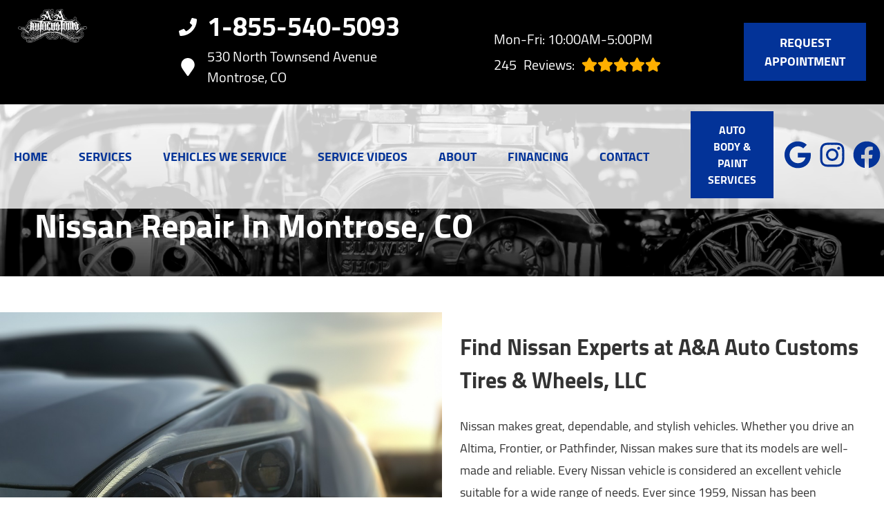

--- FILE ---
content_type: text/html
request_url: https://aaautocustomservice.com/make-Nissan-repair.html
body_size: 227104
content:
<!DOCTYPE html>
<html lang="en-US">
<head>
	<meta http-equiv="content-type" content="text/html; charset=UTF-8" />
	<title>Nissan Repair in Montrose, CO | A&A Auto Customs Tires & Wheels, LLC</title>
	<meta http-equiv="X-UA-Compatible" content="IE=edge">
	<meta name="viewport" content="width=device-width, user-scalable=yes, initial-scale=1">
	<meta name="description" content="Sentra or Rogue, we can repair any Nissan model with quality at A&A Auto Customs Tires & Wheels, LLC in Montrose. Schedule an appointment with us online today!" />
	<meta name="robots" content="max-snippet:-1, max-image-preview:large, max-video-preview:-1" />
	<link rel="canonical" href="https://aaautocustomservice.com/service.html" />
	<meta property="og:locale" content="en_US" />
	<meta property="og:type" content="website" />
	<meta property="og:title" content="Nissan Repair in Montrose, CO | A&A Auto Customs Tires & Wheels, LLC" />
	<meta property="og:description" content="Sentra or Rogue, we can repair any Nissan model with quality at A&A Auto Customs Tires & Wheels, LLC in Montrose. Schedule an appointment with us online today!" />
	<meta property="og:url" content="https://aaautocustomservice.com/" />
	<meta property="og:site_name" content="A&A Auto Customs Tires & Wheels, LLC" />
	<meta property="og:image" content="https://aaautocustomservice.com/img/logo.webp?v=1764980195003" />
	<link rel="shortlink" href="https://aaautocustomservice.com/" />
	<meta name="subject" content="">
	<meta name="distribution" content="global" />
	<meta name="rating" content="General" />
	<meta name="robots" content="index, follow" />
	<link rel="icon" href="img/logo-32x32.webp?v=1764980195003?v=1764980172334" sizes="32x32" />
	<link rel="icon" href="img/logo-192x192.webp?v=1764980195003?v=1764980172334" sizes="192x192" />
	<link rel="apple-touch-icon-precomposed" href="img/logo-180x180.webp?v=1764980195003?v=1764980172334" />
	<meta name="msapplication-TileImage" content="img/logo-270x270.webp?v=1764980195003?v=1764980172334" />
	<base href="https://aaautocustomservice.com/">
	<style type="text/css">
body,html{height:100%;width:100%;margin:0;padding:0;left:0;top:0;font-size:100%;color:#333}body{overflow-x:hidden;background-color:#fff}.center,.container{margin-left:auto;margin-right:auto}*{font-family:Cairo,Helvetica,sans-serif;line-height:1.5;box-sizing:border-box}h1{font-size:2.5rem}h2{font-size:2rem}h3{font-size:1.375rem}h4,p{font-size:1.125rem}h5{font-size:1rem}h6{font-size:.875rem}p{font-weight:200;line-height:1.8}.skip-to-main-content-link{position:absolute;left:-9999px;z-index:999;padding:1em;background-color:#000;color:#fff;opacity:0}.skip-to-main-content-link:focus{left:50%;transform:translateX(-50%);opacity:1}.font-light{font-weight:300}.font-regular{font-weight:400}.font-heavy{font-weight:700}.left{text-align:left}.right{text-align:right}.center,body.locations-size-big .banner h1,body.locations-size-big .banner h2{text-align:center}.justify{text-align:justify}.row{position:relative;width:100%}.row [class^=col]{float:left;margin:.8rem 2%;min-height:.125rem}.col-1,.col-10,.col-11,.col-12,.col-2,.col-3,.col-4,.col-5,.col-6,.col-7,.col-8,.col-9{width:96%}.col-1-sm{width:4.33%}.col-2-sm{width:12.66%}.col-3-sm{width:21%}.col-4-sm{width:29.33%}.col-5-sm{width:37.66%}.col-6-sm{width:46%}.col-7-sm{width:54.33%}.col-8-sm{width:62.66%}.col-9-sm{width:71%}.col-10-sm{width:79.33%}.col-11-sm{width:87.66%}.col-12-sm{width:96%}.row:after{content:"";display:table;clear:both}.flex-row,i.fas{align-items:center}.flex-row{display:flex!important;flex-flow:row}i.fas{display:inline-flex;justify-content:center;width:26px;height:26px}i.fas svg{height:100%}#header-nav>div .logo-mobile,.hidden-sm,.reviews li{display:none}@media only screen and (min-width:33.75em){.container{width:80%}}@media only screen and (min-width:45em){.col-1{width:4.33%}.col-2{width:12.66%}.col-3{width:21%}.col-4{width:29.33%}.col-5{width:37.66%}.col-6{width:46%}.col-7{width:54.33%}.col-8{width:62.66%}.col-9{width:71%}.col-10{width:79.33%}.col-11{width:87.66%}.col-12{width:96%}.hidden-sm{display:block}}@media only screen and (min-width:60em){.container{width:75%;max-width:60rem}}ul{list-style:none}a{text-decoration:none;color:#000}.col-3>*{width:100%!important}header>div,i.fas svg{width:100%}#header-nav{background-color:rgba(255,255,255,.8);box-shadow:0 3px 10px rgba(0,0,0,.2);transition:background .3s ease}#header-nav>div,#header-top>div{max-width:1600px;margin:0 auto}#header-nav>div,#header-top>div>div{display:flex;flex-flow:row;flex-wrap:nowrap;align-items:center;position:relative}#header-top>div>div{width:96%;justify-content:space-between;margin:0 auto;padding:.8rem 0}#header-nav>div{padding:.8rem 2%;padding:10px}#header-top{font-size:20px}#header-top .social{flex:1;text-align:right}.contact a{min-height:35px}.contact a,.reviews a,.reviews li.active{display:block}#header-top .contact{margin-top:-13px;margin-left:100px;padding-right:120px}#header-top .reviews{padding-right:120px}#reviews li i:first-child{height:96px;display:block;overflow:hidden}#logo,.contact a .fas{margin-right:15px}.contact .ico,.reviews .ico{display:flex;flex-flow:row;align-items:center}.social ul{list-style:none;margin-top:4px;margin-bottom:4px}.social li{margin-right:10px}.ico-stars{width:115px;height:23px;background-repeat:repeat-x;background-size:23px 23px;background-position:50% 50%;display:inline-block}.ico-stars.ico-star-4{width:92px}.ico-stars.ico-star-3{width:69px}.ico-stars.ico-star-2{width:46px}.ico-stars.ico-star-1{width:23px}header .reviews .ico-stars{margin-left:10px}.reviews .num-reviews{margin-right:10px}#logo{width:auto}#logo a{display:block;margin:0 20%0 0;height:auto;width:auto;background-size:contain;background-position:0 50%;background-repeat:no-repeat;min-width:100px;max-width:300px;max-height:160px}#logo img{max-width:100%;max-height:100%;margin:0 auto;display:block}.nav-wrap,.social,.social li{display:flex;align-items:center;flex-flow:row}.nav-wrap .extra-buttons{padding:0 15px}.nav-wrap .extra-buttons a.cta,.nav-wrap .extra-buttons a.extra-cta{transition:all .3s ease}.social{width:calc(100% - 100px)}.social li svg path,.social-icons{fill:#033398}.social li a{display:inline-block}.social li .fas,.social li a{width:40px;height:40px}header{position:fixed;width:100%;z-index:100;transition:background .5s ease;background-color:transparent}.scrolled header{background-color:rgba(0,0,0,.8)}.scrolled #header-nav,nav ul.nav-drop-f li,nav ul.nav-drop-f li a:hover{background-color:#fff}header .ico-phone{font-size:38px;font-weight:800}.head-phone-text,nav label{display:none}header .ico-location,header .ico-phone{color:#fff;white-space:nowrap}header .reviews a,header .reviews span{line-height:37px;color:#fff}header .reviews span,header ul{white-space:nowrap}nav{flex:1;margin-bottom:5px;font-size:15px;padding:0 35px 0 10px}nav ul{display:flex;flex-flow:row nowrap;align-items:stretch;justify-content:start;flex:1;margin-top:20px;padding-left:0}nav li{align-self:center;margin:auto 45px auto 0}nav a,nav span{display:inline-block;text-transform:uppercase;text-align:center;font-size:18px;color:#033398;font-weight:800}nav label{font-size:24px}nav input{font-size:24px;position:absolute;z-index:100;opacity:.0001}nav input+i,nav ul.nav-drop-f{pointer-events:none;position:absolute}nav input,nav input+i{top:50%;right:50%;display:none!important;width:50px;text-align:center;height:50px;cursor:pointer;margin:-13px auto 0}nav input+i{z-index:2}nav .nav-l,nav a,nav span{position:relative}nav ul.nav-drop-f{opacity:0;top:100%;z-index:100;display:flex;flex-flow:column nowrap;box-shadow:4px 4px 10px 0 rgba(0,0,0,.2)}nav ul.nav-drop-f ul.nav-drop-f{top:0;margin-top:0}nav ul.nav-drop-f.left{left:100%;right:auto}nav ul.nav-drop-f.right{right:100%;left:auto}nav>div>ul>li>ul.nav-drop-f.left{left:-5px;right:auto;margin:0;padding-top:0}nav>div>ul>li>ul.nav-drop-f.right{right:-15px;left:auto}nav ul.nav-drop-f li{display:block;align-self:flex-start;width:100%}nav ul.nav-drop-f li a,nav ul.nav-drop-f li span{padding:12px 15px;display:block;text-align:left;min-width:200px;transition:all .3s ease;cursor:pointer}nav .nav-l .nav-l>a:after,nav .nav-l .nav-l>span:after{float:right;margin-top:-3px}nav a:active,nav a:hover,nav span:active,nav span:hover{color:#000}.appointment a.cta,.mission a.cta{margin:0;font-size:18px;padding:15px 30px!important;background-color:#033398;transition:all .3s ease;font-weight:800;color:#fff!important}.text-bg-wrapper:before,a.cta,a.extra-cta,header .appointment a.cta{background-color:#033398}.appointment a.cta:hover,nav a.cta:hover{color:#033398!important;background-color:#fff!important}.mission a.cta{margin:0 0 2rem;width:auto}a.cta,a.extra-cta{position:relative;display:inline-block;width:100%;margin:0 auto;border:0;padding:15px 25px;color:#fff;text-align:center!important;text-decoration:none;text-transform:uppercase;font-size:16px}.width-auto,a.cta.width-auto{width:auto;display:inline-block}.header-location-wrapper{flex-grow:1}a.cta.link-atom-header-view-location-link{padding:7px 8px}a#link-atom-header-find-location{display:block;text-align:center;padding:15px 0;width:100%}.container{display:table;width:100%;max-width:1600px}.text-bg{background-color:#033398;margin:0!important;clip-path:polygon(0 0,100%0,85% 100%,0 100%);padding:5% 2%}.text-bg-wrapper:before{content:" ";display:block;width:25%;height:100%;top:0;left:-20%;position:absolute}.banner h1{margin:0}.banner h1,.banner h2{text-align:left;font-size:42px}.banner p{font-size:24px;max-width:670px}.banner a.cta{display:inline;color:#033398;background-color:#fff;transition:all .3s ease;font-weight:800;font-size:22px;padding:15px 30px!important;float:left;width:auto}.banner a.cta:hover,body .featured a.cta:hover,body .our-reviews a.cta:hover,body .services a.cta:hover{background-color:#033398;color:#fff!important}.container h2{font-weight:400;margin:30px 0 0;color:#033398;font-size:36px}.container p{margin:0;color:#666;font-size:22px}.banner h2,.banner p{color:#fff;margin:0}.banner p{margin:20px 0 10px}.body-content a:not(.cta){color:#033398}.banner{text-align:center;background-position:center;background-repeat:no-repeat;background-size:cover;padding:320px 0 4%}.banner h1{font-size:5.5rem;line-height:1!important;font-weight:800;margin-bottom:2rem;color:#fff;text-shadow:0 3px 10px rgba(0,0,0,.8)}.banner h2{margin-bottom:0;font-weight:700}.title-cta{float:right}body .featured a.cta,body .our-reviews a.cta,body .services a.cta{display:inline-block;color:#033398;background-color:#fff;transition:all .3s ease;font-weight:800;font-size:22px;padding:12px 26px!important;width:auto;margin-top:6px!important}.mission a.cta:hover{background-color:#000!important;color:#fff!important}.our-reviews a.cta{margin:20px auto}.shade-title{position:relative;text-align:left;text-shadow:0 3px 10px rgb(0 0 0/80%);font-weight:700;font-size:3rem;color:#fff;margin-right:20px}#sb-wrap{width:100%;max-height:0;max-width:unset!important;transition:max-height 1s ease-in-out;position:relative;overflow:hidden;padding:0!important}#sb-wrap.active{max-height:500px}.sb-wrap-inner{max-width:1600px;display:flex;flex-flow:row;justify-content:space-between;align-items:center;margin:0 auto;padding:15px 35px;width:100%}.sb-wrap-inner .sb-content{flex:1;padding-right:20px}#sb-wrap a.close-btn{position:absolute;top:10px;right:15px;color:#fff;text-shadow:2px 2px 5px rgba(0,0,0,.7)}.reviews-val,header .logo-shop-name,header .view-locations{display:none}body.multi #header-top .contact{margin-left:0;padding-right:25px}body.multi #header-top .contact .ico-phone{font-size:28px}body.locations-size-big #header-top,body.multi #header-top .contact .ico-location{font-size:16px}body.locations-size-big .contact .ico-location,header .reviews span.head-hours{white-space:normal}body.locations-size-big i.fas{width:20px;height:20px}body.locations-size-big .highlights .content i{width:80px;height:80px}body.locations-size-big .contact a .fas{margin-right:7px}body.locations-size-big header .ico-phone{font-size:22px}body.locations-size-big #header-top .contact{margin-left:40px;padding-right:0}body.locations-size-big #header-top .reviews{padding-right:0}body.locations-size-big #logo{width:15%}body.locations-size-big #logo a{background-position:50%left}.banner h2,body.locations-size-big .banner h2{font-size:2.3rem}body.locations-size-big .location-image{min-height:1150px;display:block;background-position:50% 50%;background-repeat:no-repeat;background-size:contain}.multi-col,.multi-row{display:flex;flex-flow:row}.multi-col{flex-flow:column}.nav-panel-els,.nav-panel-els.nav-panel-navi.display-mobile{display:none}@media only screen and (max-width:1400px){header .reviews span{white-space:normal}}@media only screen and (max-width:1024px){header .view-locations{display:block}body.locations-size-big #header-top .contact{display:none}body #logo,body.locations-size-big #logo{width:auto}#logo a{margin:0 auto 30px 0}#logo{margin:0}#header-top .reviews{padding:10px 0}#header-top .ico.ico-location{justify-content:center}header .ico-location{white-space:normal}#header-top>div>div,.nav-wrap{flex-flow:column}#header-top>div>div>div{text-align:center;padding:10px 0}header{background-color:rgba(0,0,0,.8);position:absolute}}@media only screen and (max-width:768px){#header-nav .appointment,#header-nav .social,#header-top,.nav-panel-els.nav-panel-navi.display-desktop{display:none}body,html{overflow-x:visible}.fa-bars{color:#0b0a0a;font-size:30px;margin-top:-14px;opacity:.7}header{position:absolute;width:100%;z-index:100}.banner{padding:130px 0 4%}#header-nav>div .logo-mobile{display:block!important;width:150px!important}body.sub-page #page-top{min-height:700px}.sb-wrap-inner{flex-flow:column}nav,nav ul{display:block}nav{padding:10px;align-items:center;justify-content:center;display:flex;flex-flow:row wrap;text-align:right}nav input,nav input+i{top:50%;left:auto;right:10px;display:block!important}nav ul{position:absolute;left:0;top:100%;width:100%;height:100vh;max-height:0;transition:max-height 500ms;background-color:#fff!important;z-index:99;text-align:left;padding-left:15px;overflow:auto}nav .nav-l:after{content:" ►";text-transform:uppercase;font-size:22px;right:20px;top:3px;position:absolute;color:#fff}nav .nav-l.hover:after{content:" ▼"}nav ul.nav-drop-f.left{left:auto}nav input:checked,nav input:checked+i{top:15px;left:auto;right:15px;z-index:1001;position:fixed}nav input:checked+i svg{visibility:hidden}nav input:checked+i:after{content:"╳";font-style:normal;z-index:1001;position:fixed;top:15px;right:20px;font-weight:700;color:#000}nav input:checked~div{border-top:0 none!important;max-height:100%;padding:15px 10px;margin:0;position:fixed;top:0;left:0;width:100%;height:100%;z-index:1000;background-color:#ffffff!important;display:block;overflow:auto}nav input:checked~div ul.nav-drop-f ul.nav-drop-f{margin-left:25px}nav input:checked~div ul.nav-drop-f{right:auto!important;left:auto!important;transition:opacity 500ms;position:relative;height:auto;box-shadow:none}nav input:checked~div .nav-panel-els{display:block}nav input:checked~div .nav-panel-els.nav-panel-navi.display-desktop{display:none}nav input:checked~div .nav-panel-els.nav-panel-navi.display-mobile{display:block;border-top:1px solid #777;padding-top:15px;padding-bottom:25px;text-align:left}nav input:checked~div .nav-panel-els.nav-panel-navi.display-mobile~.nav-panel-els.nav-panel-navi.display-mobile{border-top:0 none}nav input:checked~div .nav-panel-els.nav-panel-navi.display-mobile a,nav input:checked~div .nav-panel-els.nav-panel-navi.display-mobile>div{padding:0 35px;width:100%;position:relative;margin:25px 0}nav input:checked~div .nav-panel-els.nav-panel-navi.display-mobile a span{margin:0}nav input:checked~div .nav-panel-els.nav-panel-navi.display-mobile i{position:absolute;top:0;left:0}nav input:checked~div .nav-panel-els.nav-panel-navi.display-mobile p{margin:0 0 5px}nav input:checked~div .nav-panel-buttons{padding:50px 10%0;display:flex;flex-flow:column;align-items:flex-start;justify-content:center;width:100%}nav input:checked~div a{padding:10px 0;display:block;text-align:left;white-space:normal}nav input:checked~div a span{margin:0 auto}nav input:checked~div .hover>ul.nav-drop-f{opacity:1;pointer-events:all;max-height:none;box-shadow:none}nav input:checked~div .nav-panel-buttons a.cta.apnt{background-color:transparent;margin-bottom:30px;border:5px solid#033398}nav input:checked~div .nav-panel-buttons a.cta.callus span{color:#fff}nav input:checked~div .nav-panel-navi a{display:flex;align-items:center}nav input:checked~div .appointment,nav input:checked~div .social{display:none}.nav-panel-logo{text-align:left}.nav-panel-logo img{max-width:50%}nav input:checked~div>ul ul{background-color:transparent!important}nav input:checked~div>ul{height:auto;display:block;top:0;left:0;z-index:1001;max-height:none;color:#000;background-color:#ffffff!important;position:relative;padding-top:35px}.nav-l a{text-decoration:none;display:inline}nav input:checked~div *,nav input:checked~div .nav-l:after{color:#000}nav input:checked~div ul{overflow:hidden;width:auto}nav input:checked~div ul li{background-color:transparent;color:#000;border:0;width:100%}.social{right:0;position:absolute;display:flex;width:165px;top:0}.social ul{list-style:none;display:flex;overflow:visible;top:0;background-color:transparent!important;align-items:center;min-height:100%;flex-flow:column}.nav-wrap .extra-buttons{margin-bottom:15px}nav .social li{display:flex;background-color:unset!important}.social li a{display:inline-flex;align-items:center}.m-n-e #header-nav,.social{height:100%}#header-nav>div,#header-top>div{display:flex;padding:25px 17px}#logo{width:100%;margin-bottom:0}#logo a{margin:0;width:100%;background-position:50% 50%}#header-top .appointment,.social ul{margin-top:0}#header-top .appointment a.cta{background-image:unset}#header-top .contact,#header-top .reviews{padding-right:0}.body-content{overflow-x:hidden}.shade-title,header .ico-phone{font-size:32px}body .featured a.cta,body .our-reviews a.cta,body .services a.cta{display:block;width:97%;margin:0 10px}#header-top,#logo a,.banner h2{text-align:center}#header-top .contact{margin-top:0;margin-left:0}.banner h1{font-size:2rem;margin-bottom:1rem}.banner h2{width:auto;font-size:1.8rem}.service-block a{padding:6rem 1rem!important}.service-block span{font-size:22px!important}.container p{font-size:18px}.sub-page .banner-title h1{margin-top:70px}.sub-page .banner-title{padding-bottom:10px}}#page-top{background-image:linear-gradient(to bottom,rgba(0,0,0,.8),rgba(0,0,0,.4));background-position:center;background-repeat:no-repeat;background-size:cover}.sub-page #page-top{min-height:400px}.sub-page .banner-title{margin-top:-200px}.sub-page .banner-title h1{text-align:left;color:#fff;min-height:70px}.banner-box{padding:25px 40px;background:rgba(0,0,0,.7);color:#fff;text-align:left;font-size:24px}.body-content .services{padding:2rem 0 3rem;box-shadow:inset 0 3px 15px rgb(0 0 0/40%);background-color:#282828}.service-block{background-size:110%;background-repeat:no-repeat;background-position:center;-webkit-transition:background-size 200ms ease;-moz-transition:background-size 200 ease;-o-transition:background-size 200 ease;-ms-transition:background-size 200ms ease;transition:background-size 200ms ease;border:1px solid #444;box-shadow:0 3px 10px rgb(0 0 0/20%)}.service-block:hover{background-size:140%;border:1px solid #666}.service-block a{display:block;text-align:center;padding:9rem 1rem;background:rgba(0,0,0,.6);transition:all .3s ease}.service-block a:hover{background:rgba(0,0,0,.3);box-shadow:0 3px 10px rgb(0 0 0/50%)}.service-block span{color:#fff;font-size:32px;margin:0 0 20px;text-shadow:0 3px 10px rgb(0 0 0/80%);font-weight:700}body.ddm{width:100%;height:100%;overflow:visible}body.ddm.body-scr{overflow:hidden}body.ddm header{width:100%;height:100%;overflow-y:visible;box-sizing:content-box;position:absolute;background-color:transparent}body.ddm header.scr{position:fixed;overflow:scroll}body.body-scr #header-top{position:absolute;top:-10000px}body.body-scr #header-anch{margin-bottom:85px}header.scr #header-top{opacity:0}@media only screen and (max-width:1024px){.sub-page .banner-title{margin-top:170px}.sub-page .banner-title h1{text-align:left;color:#000;min-height:70px;margin:0;font-size:32px}}@media only screen and (max-width:768px){.sub-page .banner-title{margin-top:0}.appointment{text-align:right}.appointment .cta{width:90%}#header-nav>div,#header-top>div{padding-top:25px}.social ul{flex-flow:row}.social{width:100%;height:70px;right:auto;left:10%}.locations-num-2 .banner{padding:1020px 0 4%}.locations-num-3 .banner{padding:1220px 0 4%}.locations-num-4 .banner{padding:1420px 0 4%}.locations-num-5 .banner{padding:1620px 0 4%}#header-top{order:2}#header-nav{order:1}}@media only screen and (max-width:640px){.head-phone-text{display:block}.head-phone-number{display:none}header a.ico-phone{font-size:18px;padding:15px 30px!important;background-color:#033398;transition:all .3s ease;font-weight:800;color:#fff!important;margin:10px 0;justify-content:center}header a.ico-phone svg path{fill:#fff}body.locations-size-big #header-top .contact{margin-left:0;padding-right:0}}@media only screen and (max-width:480px){.nav-wrap{align-items:flex-start;margin-left:50px;width:100%}.extra-buttons+.social{right:0;position:absolute;display:block;width:50px;top:0;height:100%}.extra-buttons+.social ul{list-style:none;display:flex;overflow:visible;margin-top:0;flex-flow:column;top:0;right:0;justify-content:center;height:100%;min-height:100%;background-color:transparent!important}.extra-buttons+.social li{margin:0 10px 0 0;padding:3px}}
	</style>
	
</head>

<body class="service sub-page single locations-num-0 locations-size-no">
<script type="application/ld+json">
{
  "@context": "https://schema.org",
  "@type": "AutoRepair",
  "openingHours": "Mo,Tu,We,Th,Fr 10:00-17:00",
  "address": {
    "@type": "PostalAddress",
    "addressLocality": "Montrose",
    "addressRegion": "CO",
    "postalCode": "81401",
    "streetAddress": "530 North Townsend Avenue"
  },
  "aggregateRating": {
    "@type": "AggregateRating",
    "ratingValue": 5,
    "reviewCount": 242
  },
  "areaServed": [
    "Montrose",
    "Telluride, CO",
    "Ridgway, CO",
    "Montrose, CO",
    "Gunnison, CO",
    "Delta, CO"
  ],
  "legalName": "A&A Auto Customs Tires & Wheels, LLC",
  "name": "A&A Auto Customs Tires & Wheels, LLC",
  "location": {
    "@type": "Place",
    "address": {
      "@type": "PostalAddress",
      "addressLocality": "Montrose",
      "addressRegion": "CO",
      "postalCode": "81401",
      "streetAddress": "530 North Townsend Avenue"
    }
  },
  "logo": "https://aaautocustomservice.com//img/logo.webp?v=1764980195003?v=1764980172334",
  "image": "https://aaautocustomservice.com//img/logo.webp?v=1764980195003?v=1764980172334",
  "slogan": "Quality backed by Experience",
  "telephone": "970-249-6566",
  "geo": {
    "@type": "GeoCoordinates",
    "latitude": 38.4832873,
    "longitude": -107.8843875
  },
  "hasMap": "https://www.google.com/maps/place/?q=place_id:ChIJoao8EcJQP4cRk2qdFOexlJc",
  "openingHoursSpecification": [
    {
      "@type": "OpeningHoursSpecification",
      "dayOfWeek": "https://schema.org/Monday",
      "opens": "10:00:00",
      "closes": "17:00:00"
    },
    {
      "@type": "OpeningHoursSpecification",
      "dayOfWeek": "https://schema.org/Tuesday",
      "opens": "10:00:00",
      "closes": "17:00:00"
    },
    {
      "@type": "OpeningHoursSpecification",
      "dayOfWeek": "https://schema.org/Wednesday",
      "opens": "10:00:00",
      "closes": "17:00:00"
    },
    {
      "@type": "OpeningHoursSpecification",
      "dayOfWeek": "https://schema.org/Thursday",
      "opens": "10:00:00",
      "closes": "17:00:00"
    },
    {
      "@type": "OpeningHoursSpecification",
      "dayOfWeek": "https://schema.org/Friday",
      "opens": "10:00:00",
      "closes": "17:00:00"
    }
  ],
  "url": "https://aaautocustomservice.com/"
}
</script>
<script type="application/ld+json">
{
  "@context": "https://schema.org",
  "@type": "BreadcrumbList",
  "itemListElement": [
    {
      "@type": "ListItem",
      "position": 1,
      "item": {
        "@id": "https://aaautocustomservice.com//index.html",
        "name": "Home Page"
      }
    },
    {
      "@type": "ListItem",
      "position": 2,
      "item": {
        "@id": "https://aaautocustomservice.com//make-Nissan-repair.html",
        "name": "Nissan Repair in Montrose, CO | A&A Auto Customs Tires & Wheels, LLC"
      }
    }
  ]
}
</script>
<a href="#main" class="skip-to-main-content-link">Skip to main content</a>
<script>
const _font1="d09GMgABAAAAAFDAABEAAAAAvbQAAFBdAAEAAAAAAAAAAAAAAAAAAAAAAAAAAAAAGnAb2ggcgnYGYACBXAiBGgmaXhEICoHiSIHJcguDegABNgIkA4dwBCAFhFIHhy4MgTEbNq4H2DaNYtjtAP3vf+mPBXLzTLlb1dlCCpaiIzRsHGAzr/3Z//9JSUWOSrNd0tqBPe5BzGlWriQOwjK+6zK2XQcKte1KnYa9GqmpmFknPeoPjnVRdXBDEYnPKV1BQVA0vyG2u7Kznx8yLmkoZlQULyS80n+41xsVxdQyWEKfcX7ufK1mS1FRDVuw+dr+u/Vgg0w85OYSG69JPkfGXCo6TQyR+8JUvLplv1VAOTanRrLOk+TLQ/0Y6+0iahGPhIxHSidRopYulixkhsaQ6OZ3/+dxW+9vAwYikbNwhxWHmaBiReNFZFhxkV6mEEPVfCCKiZVefth+2UUgrIVNslcgUISOgXSFrawwxLJCkQZH7wgyQNv8d9MxMbFRBG2ElurjDg7ujmhFGwsLxYq5inSp/ufiufLlykX97XX7KuZ5T/9TKIWu3GZGddrzTmdkzMfPHl2msyqnmFhMvv+90ml7svSwKz10SB0QdbSntX2OL4kSnv7bUysV9XeEqHg+4eqp6L4B/kkGDtP53zL9YZhOZRvvpi+qfep9pQ2BlIRiUYIEYvXlrM/MqnqvDZoRciDngJVitcY41GssoVMH43p6T9+fuTCX4/9RJ/nvyTKBTBTHkiFxAA9Qdy2nH4C24XebgNY2+I83UAq3/YZgicWevf4HuS98ZVN3E96bdIYq/[base64]//T3pubOCcgFDC4+sEStlZt02s4/pYK0bhCBdNoJLv0JSQATCfj1V6n9XnfPSRfKhlIfv2DA9rxoPWA3p5ZmhlKLi6GIB0hinkR1JrT4Pb6CWBUVMRZCjenOKQFFlZVa+xdB3R6/N27MJSIiIqVICKE3f2/dq30NBgJZJiilA5SY0ej/7t7820/7vxjdmrxs67ERg0o5NDkC2dn5f/tj+54XWVhYdSCbwgB/oQAaFf69TAIkDoSPD6EpIeb8IcGCISFyIHnyIAUKIMUqIFWqIbXqIA0aIUMNg4wyCjLBJUi3XggC6gXLgS9YFJUEkr0N+QVAn8jX1YA9AlAGANru6Low+PGDDTUgqRK/OYyJMcdsuZdGFUH/blN7iwWzcUDhjgD2k4otSaVjBdVbQZl7J76hct/c/JEOb+JeR5l4yqiX4V09rWPfaJC2VO+rvtGxL3Ii/cXLKL+pJUjbjl6yqkNz3c9enzk36l81YtIp+RhpjLxZ/pt7rGlCD/nu36w/r2mHSGWm7ifP0z/U1N5MxneFZ9hC8p179j1+1PK5B1fYTg0TmgsLqDHCMrG3xOW94rJF2VW8j01ZfzH23sWfJb6SPU8RcflvacySWL5ZWiZ9IH0l43lRhD0vum80xiLN8l4tTJkzN+qKP5VEVVTXhlFjqGXAiDCxCepxIbzzEATEGBRMsZkLpCdEHmtFo9eo6UPU9aGG92FG/7Fa4y0TboVj8p1wyTjX3TPTQ48spLqSKNFM70rmpS/5Cr+nxFSpgUi3KSZJbetYwjpdjJ5oBt40zZg1Z95iWTJYtmJ102jbkU4kMR5DgtqFxS0YSSiK8NwXlUxLf5NvCjeVgnKlCpXLKlFdNI1PmpDmW0taqS3tKJ1acOky6FkaaNM6M2bWnHmLxSKwsrFzcHIVt5KHl49/HetFodjCorWRdWQDNm3Ztlv2tPYdOMyRthkRxXTi5/kSZCaLUBKRTK9cpYJUGaVaqzmtOe11VBa109DS0W+ijrhVPLx8/OtYoGDPC8UpTOs2bGYLtu2KH/[base64]/[base64]/c2hVY09qeQ09950O+2lkHCrcQxseR4HJfFi3+CbwGCZSmIDCQqUpKMJxcoMNiJQh9VpxlptXWEMMBSwdROQ0tH/92gFowk0ERRFMXnEwUjC0VAhSiKoiiesVywLsuNx917zFO+QiZinP/[base64]/DKzQheqRG8B8xzIoTVNmKLOUOTdvsbgJHl4+/h1WiVIQTtr6nQ3atGXbbtlT23fgsBzJRVqMEu/aBeASV54wlDmfte/[base64]/e/h/W4HFgkNmOHWPh8kkWui5eCxXKjTJXo7BhaGC0a8IrKmO1cEDQMHdxqxlp57IJJRopM8WxKwICUd5xIf1SuS80SpKZmmQI8otwPvXGcf67QbIOA4ramU1NE4LR39EiUYTVnUWMHGzsHJ9WqGDJPwekzQ6SQSySUNxITlpYqAoWSVaCI/pxAWHFMKs1LiQrKMSryRiic1MxxSlKJyWoVOZZRqRnNa8xJRG1AwqrEosTobOwcnV9yMB7x8/[base64]/J4uspQWWwiVOu5k6tqVOvQaOmrakdhiEEhiC5zBIAAAAAXE7EIAwZNmLUmHETJk29Jg62JUvLsGK1GX3KVMXMZgFZycbOwcn16s64oCdAQaGEmbV4jQ6BYRieMscQEd0ycz1Fx2pBgBJds9xxMKhVX7/UMkTuvlPEjDoVE4Na5zMGVvXgoQ0s3YlxiWlFrULQCSE0vQudp7gQFZ0bxHcryqpKzim8wOaP/UJooSpWPnuq26Xv8Mgfs/zv2e1y2OT3MSx5wahCZRQ2EwFFTbyLWYMD4UH4FIGKDJjDuSGOUC7NCOWnnUNg8OP7MzeQe/e4ljD4GLkOfcysmjE9NotULNB+sKCJKRJpYFHkpyokVpiDjrCv1rOqWpkxo0bW5Cgn4ssrjWut23CXhD5RsYQIririgmTuwZGvWoI+QLZuC11K/V/[base64]/tRH06qfpDFai1tadIXVVGMIXYmNaEbNA6RmddNiS6G83DcoYxSwFIZVqmiDm+4uxaEwaWF+Z+50hYZP3G+l6x5ADO0NVL0W1sIbOpID0fA1ySjEDeaJG6ytsuYsB5va1ntr1MJdi7yaZ6pkP11bMYhC+l1Zh/Xxiwmsal4xIUA84e0TiOyqehssgUtVFUWsRE5xyWOCWPhpOZkQz68ksHgKfh4W/GpEwDmOcPoYwNUXM1szhXBKuEmVGiffyWMmfRJpY40t80VC3J4DYMdr0wACYChGdvWr4Y11sfHo8mMUQvyWDlBlejnHUHgCGADJvD+7hKbqEjoOx2dq0VgPhe41zWyrk3XHBZjV9jpAmadLOgG46rTbSdGuW3vw29nDUUWRTjRGrDffMZiluCWPHo8wcm7sM38CGWC6/Jhb8/2mCG7MrF9CbTLeTbf8b9JGX7qn6K73PjheWb8mr37Pbb7t7gwtEPqSveICSu6+bK/egYWTO7Wqyp1Ak7gbfjqLpmkfJGVLectA77z10icHsalJVeuddtHRGr4k9i4zj/oc4FyXTe4y9TXNd6GGoldOnt5aYN1cmEhWbIBJLnBuvHD58CHkx5/INMtIrLCWhYu70Q7GiLURG2PsSpw9BwRHMww2k6pkceKM4GKSm0nuZvMwh2dfj1dF6U/CPP7mm1ZhZpj9HJ9jPsICGFlYEhZZhrSiJK20Btfa8BoU1gzEhOX0LCewhNBsolJCwZQJC/NZGbEL1n7wZsGCtYkUATKEiJpiIWYjoTYWZoLWDOEmRJZM8RJwJJqQZI5kM6SYI9UKadaTbq5M68s2T44N1ZhldEmaYCq+6UFjAAND9pnIBtsY2W43wkGUHIccQzhREk46g+usec7Z2Pn54S1dQkm47ga2m6bcsoHblrhjyl0buGeJB5Z4aJZHuySsuUeSxr6VF/DRS+Y/na22r/y4eZjm5oztflBnwbxb5HNUWhoXzckbc/l/l8HD1dAe9heN812u0Y3jqHqgy7KmCwAT1H7YALbXJwclDCNChoC7cKjsPc2zsDKzkZFro7bt5X01BVysP1OOKX/Ed+q6kHzURqCjxw6wc/Ljkt8d19M4AdC3/Iq/v7RRlGoIsEtYv1xdvos4585o2wksF9Jt0UVUSgZeivvhmtGdnGWDFzerirVuO8V1Y4UrFPjQ2ggAeRWWrT5aB7aXy+WWk6oGbgcuXmWedsTfQzFo3/uyybRgeX8ikn/GaIcBoAk/HYUQKxZr7XQsWEnwsxxCG+wmdtAxpk44zwImuw4wxogErWNlFLkUtcMoNgtKGLBAkLDHcyDhot/k2UbjtpeYHXbDHQwDf7BgQaIPin6br+AQprsYTs7eNnvJ/NqrqgbJGCJjsi02P/kxWTXkQDCgYmQlvdzsYXJCImSDDgYM548MA0YAbUA7MIIH0AJUE9h4qDvt1sVas+TQfpmlw+RgMAQ7fgLJgMIhtBticLRx2LZxVZOf15DJc7WbT+bSR12qYD/CJaSwyEOAuBvvkaRAW9udO8nypVd6y9QtUhEzlzRivf1AQqev/Mo16ROOVXOcSBdUcP31FZX52yXvvWxXm2n5PE2keWQ4jXO4eL4xWSHopPTeeiifXGJpQKvpxYf8IIm+lloFE7/JRiCIGJMegQNBmFRv1xitBMPedMttd9x1z0OPYASYmBj06Klx6BYIDaoLimWnSQVOAE4EnUBGdBs3uoaFAsWGQnFAVDQIbh4DKJuixpBNtthhkx2G7LA9CzwV3ZYSOtNaRqE0GoawYcuRbbYwyoyhzCpGG2wLhKV4IoAPvyESUL7uKpav41Vx9/xGrJDsnmvRHAjqKcOYQhBQgwPh4mMQM8FGsyRhSxtxtTFvm/AtFQJomNLaQkRpKVoMK3G2kWFbWXXZyVXNXq1RfIwxVbjllku0znpJ9jggxfHhTBec5fJn2a66Jsd9D+R5PFygJYV/5/yuyEu/lcKAZOMseOF56rn60g4BAyaskKbDhgM7enaHbfQsXSI0F1HE/n0KV7lhhjQ0bCthw0aMGCzsCUAffgTehx+B61e5nYdDpmGUCKBRHH9xchSpoTPGPCtYN23qLhOHHiAHEwsQKFc+S113FxG5Q3Qfu3bk7ncJwAi+r4Q0nD49PAUH4eDwP4XHyOkjcvVe7/Vh/cPrlULA/DY5JaJKCuttVsHtn4mA3gAuGgDsD//6u5MXzQGSZ/o8caJX99+r2Ox183efvp5LWv/5dvTRn3znqZMCHPEhyq6KMQZ43GlRbA/RhVAsbhqGB1xJslUGRUhEBWf/7hqjMIkMaBoYMZQWi1wYrqs//gL9qL/wf9uV411s51WQHj8x4chcX7dvqMzdB07VVoPnZfE/4n0Q8D+eU03VDaBtAaiBEjEc8fi7C6qp8BhT0ZoHAYGEWOvacjFdGImIn7sewlwSJv7qeYgp4QNsR1yL86qs4OPXHMYY6/rkN7h1vfTRW3p5jBJPtVHAPr5zfPLZF199890PP/3yG8JjwUWIRC+98tobb/V7570PPsIzNuZhgLybacDi6+WIXZzDPnE8mhogXmPzy5NCIRCM92TI/10GqOqXPqMAN4D4NQ8BowiQHXZ1wqHCRbjGZ7pe9TygCW2MXQZQYSTmlWzPzlEJbUgraCVtSXvTGlpH7zpXKkUDAyba/QdZZ4894UAxTdHGc3v9i53WK/PMRRfMr/rR+Mu//t5nDjpgr11WmK9wlNdz+ncgd+qyQiFa3ikApqJ30qwHCQJKZPLiKyjKzuiZ8j0/4H+ZugI7Etlij2pVMaK7FjTt0ciiew+cjkfvKyM52oHwO9d7gHO2QvqdI9H433A95VxmxlrCnwgfSDcBYtCKCHbZqiIBFuBPMmn8NM3eZj/vqSVnqag/+OysWJP+CP5yb82R3oDP3rufvXtkys644Cykb2JNOLETFfopAyukL+MLWWo4sK6ZWe/CE/QkFDzNbEiUFueEXzvCgxZFiEYIbW77Fv8Fbt4Z/6e6ojdjET3RYj0h/NItx6yoAD1INS50XOWew3hQahg11rZlZhUpxE65WGS1UDSCfD7DLzxHSDPbSeVhCxEi+efpq3XLp/ZAGvdd2DPxwDvx1oPy0DlmFEGn9uCKKqizmIDAijRFF3EBwSyOJMVKqaWNUH1YXQfmmelw/o+6wqqAugy+vSl0m00ZmPSRY6+3raGQWWo4n8UgiiZcnFRDFk08/xIpuBpUBjiR3ZESoAgVrfq60w/HPjZMcQFD2RI5IMzYkz1oJmeNWH/bYj8XmTQS/9vRWdGDVQC6yzfHeh6RoJ6Bb/jX2ItX9DHzQB2bxT/qysRz+gxI/0QUi0g2G+Dtkcu06vxVurX8OCA2f9+9PbwOG2ttUf0QGYL2WAn2XGKu9M3Bc0hUs3uDvf7EjYCK7rWA4nJJVdOXGLPTe1j5xPvpM12IeALZZnq6HOmBhzHQkxntzZgBNtIRSXgzofe3m4+wliELjxyDoOjp7C9v2oE0UwRi/jtcrMPUq6Z/5rCz8P/F8YqvGCNDVFRMkPESpQJBmaCgXKCoEFRUChqqBB3VgoEawezYQCCfkFr29sgJauK3d4iDddviSKv+3BfHWPV/tW6xxmqyHbZqO1lLL1yEDDLKJLMoktwBjY2ifXZgmKGVlLd6VHBmOzcNHVBRzCqP55VyBDDCgAmJW4Kf5juZkRyd6FUiO93kZJPx+MiqX/furpfQf1aN6e7kBXjEdfsVa2SINF2MaHyUbaoI6S8A4PeZbOWLT+S8Um5Ag5H3COEDIw430R31habik34hIutp7f8UmbjNNdRaJ/AFsvh1+nIUn45wMxNk+wednnhcn70ts5+BkJJBmOpG+kSy5dIxTRbLdAhAk55BI8+bUbMKkR68lDr4TxzpL/fdT/[base64]/M3tBymGnqi/2u5DMbLfN9yeeWuhHc6yymZ/2ySFnz0M0/EJfRPICC3h1pBRUbrLO3oEEtW6yzPyyz0VJtX+v2vEOMDgzyAIadv5EtY12lxXoe0Ucd8KwARP04E8cWK5UkiSw+/sSX+Lw2weJWznDO2+O++XTxZ2UGTMK8o/[base64]/MwdAULEB+APEnyDaADTdB+1fAKp6gjwCFt7D3Tarp+MYcGgI+9zjtLOdYo53s8ps7Nh9izAmPQOTg0uVNRuIYTDEhw3zE8QMN+ES5Dsy4PSoSGkn5ceCE5lWHrxmF40oMKOwyZeGEtvxARjwZWlPibpz4cZhFmtcVOGtc+sOMtlQKUsW99zMQmdtO/YrVbbIBn/33xGk2dKVviMYTbLKdVwhJ+01aVSoAEuvWGRMZfZhNw08ZlV9RPA5m2jSfY/9BFjt1jEDvglUTZcm0lSFgiRGG0xHGIlTpMtuhE1PFN5BzsxCf3fx15oApmrVYRb7JgXkGHdM9lvM+di1zCaWZw3QVJ4A0riyVEYmQEuM8rgHKlI7E+wMWINKFTVWoeSWTFqoheqjFKZxtvhCZuHZzxzjRFE8D+AI2WYBuNFD/yaO6dhSiGu7ttbfuRTLwQV0fZy5YpSNgGM/S32UFSeNqrGpXSyoWqW4uK6EiOyIn3Q5B65FrAAu6/VN/KP8EYDTjPNIA1Mb/[base64]/dasAGtYxxilJpvynv15uimwNhMVlTOHENDkZIPotdyg7Ij1lgvuq4RoKf4Dq+hhp/WgZGGiiI2Z8KKVVNMNblSLbSWLKgL0sTBYIs85I7yyAHSFAq8V3k+lbpOmShURW6vlIumh9Loh64IzbQnQx5Vs6WatKEBl3JHQqro0v75ar/BzRaHsOhnecf9Zlr2ITLer+MaKk64zIFAQOJtyayHgeVDb9Y0knMRPmczv8BVNOT6Sj8qQI9pc97Z1AZHCStO8UKse3tPNzWJK8V+oqDTTOdPzXvWlbAKAAXqsVm4ffhtrw7T5I9u0gvhspzPFM6ehIdabZZTrTcAn4vddF+AuWQCceo/iOyPgTpkluC9Ghoel1CytlYstDy15IsQVjBnQnnxG2AGv6fjaUh/Q+IXd6lWm+4xvoVUJ58EzcLzH0AW5KAz4K5igW8Fkga6kfewvc0uv3IoxntoEbrCPS0cK/dGcYzo0F3L2zBaGqRVOwA3OevauKs5XnBksYW676xzUD3WykF40qsIIqjsmbqhCgZdfpU+wlpkkJi3EGmNGwmqtUhtYp6WxNtx9hRiU9CqMr68xTuNKvLgA7SZWvh1uArtLn1sahztburbL5tamesZUoQkHstmA/5eGsgPLenHNcqHDDFXu/AsygEpX0CRgFigk0PNcKHfykMn8F9/WkEDJXZpyX/TmhY6dp7iYQ5FLcvFHeVTfx9tNU4f5Irh34lB8h7J0juF14LJWpbhLl5H3BizD8yRQU/9te9Mnt4vcJUzBJtFWdGgyky+Co4HpSTnrmcDZAHcqtP2XeFwXYMMqAp9xo4pLvjTfTnw2F4k9U90NGtiCBTpniHjOfqcAUbveXNIBPS+rOTHQW5QAa3gBk5gdqSpg1ZUsPWIJjFdiLR9GqQKoRxAOcECQ2vp4GVnNys0YXZisazoveH0SfSK1OlppC1/Cwyj6WoZb9NTe0fCWlJVsnI14PNkpP0BN/0QOqQT/1CBA3OspnKSns6x0yE+HR3mZXAkMcHdaep629BaJlQZ+WdZOA1dtm3pV/2bozqFSSogpNW4ZTAmid6JKXtIb5QsrLWGjLVfPl2Rh93rG+TaqiBg4x0PFV3/wPzdos9PDmC5RbZ3kk1c28jiFQsbEYHmMRLBmUg2nL1qCqttKlO81yUvqjreX6C0xb5N4u5atWj5F83Z1kNFkfinvvcdEq9Ea1/O/3wx7XjYqGAFj3ljYotl1khhJN2uQXM9YHs8leh1M4GMgWN1G6sxANNprb5q+ZE+CcWA7bmhWzLkXz+EGtgVZvvWDOr2r9Ucjlgw6Jrqp9aMF4VIXdp+one/ky8L4OZyia2BKc0/qiqqOYtV3b4DFU0UyxO0+Ku21DsJ69veT/Yu8YkEMOBDRIBYAxhbj92n8RzqEVdFyV0NFGD/4Z8F3lSMiEuSXyyZLIRRm/NGPXGF6zfJLcBd02YUjI6VHYzQ14QMfKjkMyYzk9xtZctpMhbIZcy0K+WedM9DvXB9KJEyetsCjhAx0SSyMezd2+bdh4h+w3kEXePtAKMmb9cwKM9H49FbyPe6FKA1u/9Qv6DlFXk8ECjJpWhgYmjPmzi/C32YvNMvtLDjkaYyG6IYG1uosoBlQg5RZ85SsaOQg0zPxgF+GZ+IpwjPQOUn8ufZOyKAIHTOxKuGhYs2SbL5Naf72zHgyJfZ3Dnhc3CBGagT2F9DdikTe6ExVq04p9PerbXbIMW4Jm9HN67C32TO042jYu+DBdxf/nJ2y7ExAE7is54xBY7ukb/Gz0Nld8F777reXd13uv9UbFt06bYv8cRDFa8My/4AJFlouJK2qs7RUEkb4hMWaebXasjHD/I3kL8BYJD9LI779KDY6SHvuhFiqXL8s0g7qADAH/uwy5ceBXaF3Tv93517XDokeXtnauhKW6IWbBjnMhrS0XmYp77NpCaznnC0r3nlh4aEmNruIRKpncQfSlu/CtzU1uI1ea+r9czSz1+J0uU0YoHM48rZvLZ9XbQiJHpthGem70du2oKHQjF1p5FZU+8pUM7eFXiez+eEDTYJEq8YsRhsi/HtfAq/lxs36vw251VK818F7wegyxOUOchax3nbXif/MqzPU/3MjUv9VyrUfGs2fN5n92Jd+U8FQLHV4EW9JwWAMa/b5ATQ1rZ++Bl17Xa+3NDq0n6qIoJCj5xC17fagPeGP1EtaYupF3Ot4PyDYOjgocv1ae3/X3sn3MQCbBNTxsrrr6kCcTiuVfv7Rj4mVJwO0B6sNW0wkSHP91vv0HDhfDQowtY2wpaIsra6+xlUCyetNyLkxFDyGXcf7Ej5rbU/RmjxSQ+/y0KXapeRWcY74A4PVFLOluZTU0lRh8xbybQ/Xza7h1tVXtrbWj2gUV546r977/p7pnhNyLjSxpsN9Sbg1bUk2k9WCwHqVLssc3280xrkX6oG4p1iB+eF0INjdqEz1nFpybMhmiDzSWhzpcpV0ta68ZYsjv3fX39vWCoNmDNahEJxhiTvpD+nEFqHB/VG/56dh+l21/0jIf4xBfORBEweSub66FWgbLnIoOZqXX0uMmqnfOCNVQkZg9+5W5qdZ78oW8H0P/[base64]/AVxhjhuAdOw0jN165+nA9duqwecU6/FxtWbggYn4ta2nP6kc00STRAU/6f5i6UFB4AZsaPzE1jhl+xdX9gjzn+F/+GnepkmF4vUNogaqbvf7wf0fUrypVT6HR7ycVkF4K6E0S7fifyqf4djNt+9AgbUerucHmT5qrqYkzmi3i9IHuurSgQ+bSVcTNBeoSLYKJ8baSvLUVVwdPL/5t4rfzgcw1rgUlp5inmAcD36eD6X8WQUcnjkKcg4EYMkSmmCb2QbQP8J0ob9fQIG93B+rz1iUkcQYSSzCnJKu/qSmr3yHFQDT6SYfumnMoxQeYxicwaaXUNGESVYqoznHThCkhXjAVyUewECdGh9F4ODmxMBjKdpvVtoeeVxa9XnLfU0J9AOmGDvFAxk/jbnF1zFsG9xaKqa5HVk8bXUhgPlm8NiqQ0Jb/hLYBH0hso32M7zHydgwP8ff0YLW1PZhgz4IFvO3dcD0K2sVZvY2N2UMOBYo65NlDfn9Wv1OCMZ3j/7Q3NQe/eff8l6a/mOtP2EAjeg6k7w0hXeq7T/TJMrRQsP2RcwWcVX7rEnHfC0NqW+qaDg5TlxBdg+Gv4U0h2NpNG9eN5/BuhbcRBAtWxOm3rM4f1ZBe2gheBs2ouvy+aXECTrOeINzWzrijI6EEI8FKy4OkT94VfNj6RPez7lEAI72B727o+Mj0ybZDLgds/gT7KNjr789KGbfuC0i2DOvE+GkSOcnoCpDX+L2gkB8ZltXjaxeZ3TvT2uIv7E8qPWep56iOx+WPnZ4zlPMUR8Zn2e9s8IyCo6Dn5YYcE5nuaZiT7Iduev1zEht1NwvM3zwEl320DHyYTT6qTedPaEk4av/BP20aCn7aDF51WtdFrI6wZtWWnNaezgyxGp9VaXEBPGwyGgw6y/w9MYwKu60jqqAxqciFYc6Q3JJu6SmilphV2uT6o5ujpwfopZjmeDiIG7uLzJqyES3Kyw6U1zMCdexyPQDmpzpQOMmawxJb0ivhMKLmPN4jyGsr77Gs7aD84meaw+nSm0S7yZhi/UTRFc6qiOYKFuNt/SPrq4eC0nfeRe4h2RjDTNeChH6JQxPJtahKGqt4per2Dfjy7pHVtUtbaqqDPRJElabTUGRkdO5HN9NaY41DmSVSTKsDrCFuTemYGlCz4FTzBn4NLvrD62F5ozLmRmDjOEpb91Wp1pz5xX/[base64]/wEnsIk1W5KtiDnFsVkkOkx0mI3JtiMSJjyL5NYZkmllzv5lFYxghcAmQd5HcYlASX2dxCsja+P7aTZjRK6/P1mXiVS7u1dWMYO1/OJj+IeIMbkruer1LBVEI7kMdWIXJIJnEcglq0zA6r2ZZ9YE0IwTeHf041BNJ0GsOMbImLm7dPElkBTPslWBXtgYNZHRFKuULc4nvXpn2ZIXYPo8rq0cqRaMR4wQzfB8GIB3Ijv3A/u/l3R/k1U0z6SPyBUexkNskr9yHhqGxqL7mRCcuw39Gc1Zrktk2Yiz1s6xvN4x05rZbSTKLFozRug+Yd76x/nG0O7ZIf8yPPbQ0Ngfe/6w901vzr7vt71/2Xtv9t20Z/yIrG2NDI5lVSZHZx6gWTRtSgsR7ACf/3Si3h9wWr24PkbieuVgLgO3oNRpqQ0N0czmynD9zPjruy/[base64]/ps4jsnHyUfc2y/7rIEbVZ1RIjlq7hZG7+3+VTWsqvLIihMetOXKvnpmfmJmgi3/4al09NAiP10bvlkW8YvIY3i41eY97vB3phaAjDoIEeGEV7DODguxYc6N7caI1C2qBWS/0+hbJcpZ0WV6olDTXwHijXC4xOp9Cgob6ySaDLye4XS/Zl63B8lFZTU/MBw1oxzzMvOSmYGsRlQDEisUK0cpeQkBdxbyVzaSaIhdmyEqm53cz/K15dZxooG2gwc7eV1y/8WFwddPpDvWpGNhgPPtAVX0A5Ow+8VFoGWoNFzMZXRUFlYaO8Sdaxk9RD4qu4dQ3RpxLkCZnPD5tNbcWPH1jreXQan0ZLoNHjaZLZ3Cloalg/fA26tkD/qvwmdNNDTvS4s7LyCp3hxN2FFSWZByjfjMgesMjvit9ksBl0DiAEYv3x2awSnKiP7Xfy6lbYcqoa5akLn1Xtf8eJc8yiYVgsepVFAeOMRB/6aYMwAUDzKer+GJwvdLI4DqGQ43SxhUbA0AF1dHaA+Vq3PWgnup7/HOJUk5j52Ux6OY2nJLC8Zc0jMyD7Xo1OIdGQBDU7TSCs1wGwaedy7G1e4Rt5+Z9zC//M42o3DDQMlJleXad4ddu3ps+pw2f6Pl+iIUt/a6iUDLD4xtrkGpKRuGruWhH0QG+4i4YVyYpL+pyoOyN7IFbCLqPcm8bZlrfY3maf82EeWOBgMKRmQZr2/E/ueckpBMRCoUZcyDw9uQ8jOMjCxBJ+Ab8kMTWSvDAvf3tBVbOTRmPxZ2Qj+bdi49Fzf0nPWhb/HjK19HUp1+PNVBgsdNXcJK4iXKUjZ1NnDvfaMAmFeiA1lZrlEUFGSPLbip4TJy4uODvy26/F5ykr3cPFo9/vM+77TuTi8cAiVc4/e/b8t5VeroizxbIhEWtzb8bz/1Norrhru2y41PTxCG9HN9wAaiT9hBdaOWaXZy9sPyp9UWgXZw0EDv73VS8VaqhUCT/HOWlqO9/e3BLsDPS3nu8z/XVz/JgZ0qPn5Oxs/FcguzgiUzfGz5o39URDeT8/t2Bh5RYqlQew82oLiWhWTbHd3+AFMYFhofoQIcKoSPWdwcAstVSXb/XkIsN6/YpjzupmPGQ2CegmMogbiaSVeBTV8z+cq+2OMddlGjgGv7+6vVeK2ORmFVSOu5HeHFvu/eUfQW38K7NYioAQYHZNv1+dKtu5MXJ8Jd0L/zficaG+Ut0uvL53OM946w2lOvT69c7UVDRnb3hHsKGhpaMGQNJWzF80gvZZY8rV2wHC59XxxuwakILxd1beXMTeW2NwSMGfKJ01xTkQCNtgA2JGgVd5vM7Nmh9L0Vq0b6vaqJae569rZnkZo/nPgvaaZdU9HXkwvT6eXl/MHauiBkuFNipMbzmRn4QpLKXWGO/R7cQtSS5H99aNNYIMjcdzqJ0K30Vn0Ww9ZCnMbq2qprdV8Tw1uJfol4na/FQHAifawxiK/+VXaeZlKgrhWeRnJOElPmjk7Fw4Uri7A/HZT+5HHJ+mICm/ONC9JeF8LWLE5TeEp2N2cVZfY1Nmj0NkfvQKvlRIbasoowfKBGadg1vPbBiqU/kR7HKTSlfW39VD91bY6LpnCsle5suO7Hn3WJLN2KByY4JNRKsBTXYclRytf8kfWI0a3IgbzbJOIh4k05y+h8nYzdgaMvcwAj8QU35IQcTnTjLmo7ojU1rezgilJ7jdEYmlb8V+RFUDzJ+1PxP3yb/QfkEMTssZLyyswBdVgTUpahWBdag9f1Hogu4vC1705TwprkBjAbl1+Z+UP3+js3+ehH+tpNA9ABdyXg6490nLe/pWdOOcj1RweYVSL5Go9BXlKliyckqlmkpNO/M8gnkkesdIYeh/FazKJyd/AnsLOFxOAWldEv7CFcmKMMN76WXVzY3q9EcHi2U2DeXZA+HTfCUyRairF4zynwsEBQnb3poz182FlB/WfpC0THXP1DCbmvSoQv7zOYmrvd2lOP23ytcd/Zo8I5/Hy6MotetYeU3pTVSGECp7tOOhYFuBOqT8SlyhkM8/ye8+7pJZgJSTyhCYzxWkrE0yHOHz+BfNM3xLa1SvWqmoUCg1kb3NLZ3OqkRWGcFiQ7FwD0WZHdKbo8wI96Amu6M4jl2d6Fh1ErTw3uJpfxdvpxmAGf2MniH4ALjPAO5/IJAA6aeh00TukfL0JO7nyBdqEgbJoey4ECuSCjzz1eBCpnvmSwVeuHGR0/uApcucNovd4kyN8uXcehGd7Ls9H85KTn5xKyLRfjnlc5p4jm+R0Wu8XWzwGsiWTHMtT9tOae+0khh1LGWQEuzKU4FF6c8SMO4CiLZw5Q8ClP4A4/oO3P7kj59R1zLRQFNQoBH1n27CE8tBJFgcAuEWNCOf2lPAVr7gsxU/PrcCaV84zI1qE39ibeSpTRPmg0uL9oWDpA7lk6+dzgfDT7c3n90j3160Y7t35twucerehcv+2cMZ6Z0gM9I9tZ0zevhU+0Iz16gXnlzdRJ46OWHePbiZb+wOO+79BtlKjtKQm5prRXDIjuDlc8Frxx9XXpxO1F41mVM8/CoJDLm8auCuiXZtpUm0u8BG33GEXRjs3H3z8reDsvIXLkHC7wauWTyVJt7XmLOLDzEuftmk+DVT20rTOX+Xznv3/GbOfHg8RfDyjbbSPA7oZvO1PJxJKRdk4g+yqAsmNFv1raJjhI9URapDnTdtqWZvqSyjwVu3JlTHtiGoR/uXqbxja5gu6BTlc19A7Qwu/8drM7wrGcmho7qkif2TFo5IWjmk3zZP0s6+SQcHaueiUFbjmrqY3bM2v4sDQJTPaYHtPFXuGmRhfL7oWpXCChoFckbFxj/7GvvK7AmSQfzdGWBfkz2h9AfugbhO/2vKfTS0pnzytZl3nFzdrORV3zNrGIh9jVdcE8RhVwPsa0TszwHZHVmvL57mM+yd9rv2q653nB/drXxm78y+Wi4FTrGfJYj+9UpzEOqVvsALaJiMT3l3WqWbRnV7pxfXVWp80wB7p4i7G5SSwq/aTMexU4bOcj4PUND1IU+56vxSqawMVGDcsD8WJCY0UBRRr3+YFxZD+H+crL4HjoLRwHV4UgCP+V4FbvULpWxa1k9/wpOJgaKoH/oHB4sh/BHo/8ujAvtnDUi0AIYHSNZiNlHGirGA5niRscK4JUaAAVPscd7gLOQc+LNxUAk10bXUvLP1JrPZQ8O9bit1PbFHl6PA2GelqTurY0p7xSXbmpSV6tM2VVnk/6s7ibxhAma8FpllMWl4Z1dXuZmpCA9JYc38VfLLP8o1ILh2NNkrmmMp1GetE6El0h0ZXa6ge0MT0ID3F/0l4/0eYH/zdeMA4lV4YEcjR8v3QoHN/FX2yz/KjYkVpBt7HCl76pGmGtcm51gmIu5UdUMmACAG9fSlVO8wkj3nReGt3S8PfL+Zir5Yt7V39S5xSLsPpk7uLvKTSRXa7bbMQqY17udE3BpobvQVZhzwvfqTWloE2saXGWA+zye+hgbqfKvn3iIDsxO9agH5WetNyF+D/9tHF7Y4nFTLALBR7ykzeLltFQg2IVJ4YN666PwBILEAgC0Ef14Vw4/1+Kr45R9lolR0IogOafaAiAkwGy6BMLTocEZboPhZ0jR6rZYHgyeMcWCyyR8ctHIiWcG3Sr65aM+S6WpcFTMuDeQd3qqT0qbZSIb+BvBP/FeWgIeNiQZBOifALktGoqBN4C0EawqwM8llWEKDl6W+9tF2GQEChOgb8vQDS8Xkg9uY5qg+QrEzREZQDAS72hbIdkHsMPMl7tcPAKhLZ32r1kBhcut7lbQxmXtMmGAUw5oLPfdv2pZQgD1tLdeGCiIJLzFLLSlNtGGQUBg0osMVXySIb/pqM/oaWINgLutwEM5+pCkA1FD1LBFX2xDqEAXFDbrO0Nzlwatr9ZD3kAtYtXGO2Z3SoAEAFEipSrrAgytnGUDGs76pIIVkEPxfVJaa6v0DBHBh+2nEz6uw7PPDjoqbfzs7fRR4mHd2UmcQUe2qW7lfaWtasuz7OfTrd/0yjdna05loW9NtVgxTNM9kaHOeQXBFPyKwwAjuIYkYs0RwWWCZ6nSAQqRbA4ibuC4yiCDkvSASXEN2Yd6yallgpkV7h+zn8pJ/6+KbNIJpi3tBbAEhsLJ67fWHjeJ2ugkdK1byrZr7+LB1UYOzffGKWDlE4kPM7E1vaMx96p08gJb0suz0gLK0pWHlWcYpRfDJaIAtPyDnYpkpihtj9MdX1QX3S5v77LiTQdkpj6C/[base64]/eXcsAC00LOTjlV+gTqJzpgk0Av/[base64]/AWNLpZl7mHKFwRxHG3OKGd4IRAHDPI/Sw5lsRywlxFohR+GpvCeYsGXaUAPztPpJb/S2R01k0Nn3vZDSsvyJx1fTImIoEWBCtI2lpzylqM6pvk7QSVro6pmvTzVCweYABgVlZE2f8KmXFisoPhDO7G33QnXDlFgYp+tMjYiFu76S0DNFfBAQngBnQs38GoCO3AkT5X/uLX5lSRRTlfsk1C5QWDd+2mkq64EYaq/a1wxTHdWh7OEZxkirFgMCbySlSqJznMlHysg9Fe6R81qd7rWLcx2bicWzSt8FQTkmc/B51UJ5wEenhT9ide6/R0xFyyFIxTOkHHdshMR/wrAIXqOEM9nSodD7BHN9sshts3aUCN+gjGyHJ4wGH/j2NY8NQEOfrMJ/bqFITyZEGdieRj8/YpwBp7Vcoc0ggvkb/JUdQLHoUTB8qQOhunT2ytL2id4JNZ78dsZxYuJKMzp1NXifL1jskLAfGm9q9aCmKycOhLM9N2NvOHrz1PQ8p8UZcclizY14wSf78+X4P8Pzj5x/JN/tn+6fXM+xgGXlTnd19XgM3dxY5E4zbKCYT++hiydmImAcq0vFaWm9KFJjxmzGURZc9pQN+4Im2K1BZnKZKXuBMs4aTDYQbvRuH/[base64]/WNaW28xDYpMDZIS09Kd9oBkEIibLHTWnowRKVZWER88/rSapum/VmDJ4V65LPB/Y4OSXcCxBCxUMRC0ehzX8z3sXAUjc0ijy9kDRJmw64WWSE9X+2NVijTVeOzv4XJm9iABTTd0OVG3Y4L3OmQ7lepuWbgUYR07TPdLQeiq5Wtxw/EYJPKfgWwglXDmlJefo6bnCnPdMXxSDUQAoITEMGAnmugTBrBtDP7wylnSxeDqGEklTCS6EcEDbX1Qx/5EKKjilxkeko47QdfmAbQ7OtSwPjQi94wkYWxptseTm5NhLyfv7J/+5MDEFL/IAHaPyHMaX/jAF34GLJ5jl+75PZ48XCkVxSZktYuHMRKDXWHoYvbI8oPceIR5nnj8p2KEgnFD2SQNc7XAcIyN85YR1PgMu/7Fbd6xETOgbFYCMYC88+2iT72liK5sO1bFN6OgzRWMGtqCPOeEH44A0amgLQHAz7Fjb9eUN5cT9NuY8bcJxbmbBgw/+tttpmi6WWAJVERHVU1sUY84CwEewyzJ5f/nnRM7jebfFag8NP7pgwVDwaMjmHVBRjZhiPtYSeOAr1QStkHJBbj9TwwZZLznIp/mtH87Q3xeAcjWSMv9mcDRySPnlQxW8p9VIAtaoHqs77pggCgu3e382m3HUUYxjaxtUqBDXXIiMcoIpqwGItA41JYLR1I2X9MPAegG9Pi+3/3AGHM0RMiimJafbi3JVtGTv4qmQCrrr5cN/XxxD3nZo2X73uZJGMYNlG6XoD8Uy8CZ4gM+uq3dn3PsCC0Tc7fRvSC4GXUZClsFfQvCy/7QgFufpG6HNiyLe30uv8sr+f97XDbLdvNPPVd+2B3TfEmZQX2A7HK2iw3edxmWQBn5JzDAGxUVxpPCvCttfaxT0JO+eminM0a2dr/pWpGEltQzlmQUm6jdv8sae9u6JzeZ6sDJtOfjHmD9+MXf39AwmNanx1D9U0UGyEiQRdtkkGv6l4BUbPqgUfrvtfqANVfi10ktn1RUu5Z2ICg5PiNSjBUVCooMVaQNPc9iwX8QXwVYoKtDFhKBkkeOstjZ5QlneGzNFsuh4SCSHv9H5ic249/A5p8AKAuo/Bf/zhBfsNb/[base64]/fj/PI+1XTc41vMnFzllfPP0NxM+n1aYBCcK0Uf+AJaAyWLFC+8+xFmN7whX4s+QIgroqZqkxzvRhK1Ou2xy3w1zbW/wnDSGxI+5W3DszK6wQy0RQxc4YTP1rMfBoTL7Zx7vMvqoxU5tRTVCxVlD0PQLIF5+63Hzgnwa5/[base64]/Zstjkqmpzm8pgqX+jmU00q/rqsFMOIeWYkDAixtrfQSvctyrdxXrYYLGw/v1MEc1NrJYGSIZIRO1k+N8ibrMU+Y3gODMOQremzFLfhu+YsiwY6siwy1uplqeRU7IAW1yaB548pkCsY5pM9z8qNNR8H4dXzBn+N0FPd6ZSUtTDBft8z2H4zmMIm7yNQTa7fr4ozy/r2+nw247cJ6C/cnyUsMzAx5dYjha32wahxJhK/ZtynhWwS0Jk2GlqHZRQHdNWYX3iHKKNso5UG4ob+4msZnw9hURSRwp09wkWm+AQ9yi+JS5CHOG97ShiyNXe22cGXSkJIJhObVCcejqQK388qVgJju9cS16OepSG+aaURSii+UXQIQzOm0zNk4IaYRnbjP36B3ZoAX6gQRCHOJZARQwZ/oAAFnJk7SlNbW1+svDAVte0oNhh0KTwfvfFY04WP45POPrtikyjJkhP3AB0+UiJ8IxToygV9LLNCrMTaFj9go5FBXHO95uaLNDXHC48GyDHlxg9Yh5eNQrHwUjcUXE9JGqzawO2ZKDmmLd+VQxrSPoknnu2u12hBeXQbA+Md0dI72/I5ZvMQuDE674XjujgNr0QcSNmpfkfF0mm+WIfCHpFKpgH6t8RFo2vR2G44/y+tnw9Ho+7jdTCQVnqF+1Nyyt6MxpMl3gSFcypbUW7MH/wY8CSlTAKileM1ENq+fa/HEu70f91qvzy6f34TQcl80xdmmrPRe5B7SlS4W3sVVvoflVRyKi6TXc2qoNI8iseCqk++LgcLi4r0pFREsw8ehSwaPyLqJJ5pzYhjcf3ipZRF6WVM53+iiPcw/nr8BqlcD8AT5U3wpJHp4iZuNpoA7OmnwTp4OyPBgexFZEm5Gr43GeAY7Pjk/ng6q028IEY8/6qO/Zxoc97Je2C3atZd3uSUA8ClKZYDSBDDGr19K0vvkYrOhOslLEtvDF47LbKBVjL7hp+OEfWMyIteAque1WyjS3GWQcMmTU+IyqwDOeAA07xAWHHu8PI3Hxm/[base64]/d7wtqcH9dkA9QOUwa0RDY1mvC2Azq0NwC1/lJGZCghKUsOyTcltfj/tl0/RaX/6c3lHptYNm58kNQS17hyUifFEs1J7X42evl6lfO7OEK94oqh3MW5PLfTf3SbmivLEd4s0Y5AUuxJbN5hpxyjNlmltuDgO5i0eU7JiXafZ4d/RI12uHY2sQhlCF4vSrgzQcy4eSc7QFsieBNQQzIRRBOkKOKjTuLZ1gBqyS2RVY4R+ji+p4ZpIz5bzscT+ZIMcDykPBujKF1wfGOeVERWPXc4KTwqSUsSExiVv7RFlSYRPUExv7qwGHwpnNRDYFBQLZK5PB9B/ZZF+tikBBaPf9U/Us2e5aObgGyhR7ev+wZ4m7WApZ6SXRad2Hk9ewsubVOEarvEZtpygOgnCggibumuKVOGWZ0Q9oaZW5Z6SrLoFWsHt08nCBYLfrFYt8hKoxmlnTv9ibT2Gcg9MFWaEZ1us8MJ1bbmaxzC7vU7QTxFdRG/cBOpi95Gocuw5gvI3X/dIN3SB6WEGLqS51Pnp54Jxy0hMFNMkX+y1A4VAXKNFglOKhEYS9WKsOzHQZGrRtXyDQBw3CnYG+O6Y/xjiFwJCykYO5spM74Rp0dwOghRgqIs1Oox+2Dci/ncApBOapNnNNk8ip6Ps6rMo/[base64]/[base64]/s3FSYLstklTZHjEw1wnjLioq4xQmY0PdRGJ8+oF146GhTKcEWPEVIuSKB4MPggaFkNHKQlWA+B2EG8bVvjmNF7e4MgOMzQvuCYIGg9v/YskjgrAkCQPH2HYchsfZA8P7Ej1nWmas9emTZljyqjoB6CzWNmde9B47U8DR04nAKQi1ZNuZDY8uwfB1tQa7N74MoSRgen+f0StXXtjW5Pn9Ngoede+n7xlELVmpsYXs2frIOpnII0vps/Y+bmlIo0vZi/aQdRJl35TH1BRhuzRAAIy575neW25fN93koW/AtxM9AXA7RQBd6D/HZnhrfVADQwgHnSpQCU2zlKtA1Lo+vMWlIPWO9eLlWufEqOJOlUoCFk3zn1s3aMOElxGs4hN3HHYQw9lHKHRSh2r0HesMFbOE39nLYCzaPTDNtrUO/yk4ifw2IQ4y6a5zyWTUFkmOWk+OTliQzyzHLuMV26U7HtWDCJKLyg9cDbamtykLur88YLLXnEKquSBfk4Sl6GoZghFOhKnIU5S7CJcbByiiHD/Xr/eOUyJ/hqIX1gnD7RxiEsKOccvzhFJkRg4pwGtdloddXd6aL0U02hoh4VTYCrfEM8ZGS+zuM8hchmlmDr6GORvpnGJLJ4yiKtsIw/lhZgB6+Zq/aMPtEctdhyHvZ8/uTfi4gtX/fU1J/OJCdzTiEOqBHV7KvWzsRmhSAZFUY5ywTCnkzKemc6dwQLbKkXHKG7fkLq10OVkHGepdzmSTRVJCGw2MnW+l3Ti1tRxT5NTSfQ3BOwAdQhBqQPUVF33p9W7rHM25uBA/xKp016XnCxrqrmnb83ZYoyuMqwOISgRAEIFdQjnmM1qXk06Z/31zmvEI+mx6skOFdyqfJno4KKVm3aaaOISw/lGKVm0qc3H1OHAYTRUg0IHRYYpbIlNsALLsCH8p1KK3CzTWLCNOuvHsYbcuMNdfz31v5k2QIfT7LLWfJo3USseCOBPApYaLBh7/mYCe11yEBBQqwQOtdgAtkD7YIRjxMEYnkkH41QWHEwwdEFlTH8nBzMZxpp8Htc4Rv1ynnj4+OVKldGhOVPtlBda0oWLo2r5XX6DWrS4ulpR8cIpo0GaGC1TS7UxN7RWKl+BYmtgWy1vUtUc1fzOq2OzvGiCYmX/[base64]//dhES+4H07Tx8+etMTEJKRo5iwJARYyYUTNEGUTJjzoIlK9Zs2LJjz4GjwVScOHPhyo07D568ePPhy4+/[base64]/3Tmixz36tOnVpc8BBRxx1ySGHXTbVTmecdeqdGcWKhc6aDVus4SpCkVgilckVSpVao7XSWetxwmA0mW1sLXaPfk2nylUqlapepfEHdbcEO2N3sbsJXns7qzxUdle7m93d7mH3lObRPV2Jz2iCxAVD3YND2F+Ha5Jix8L8Onb+/iZdcyDvm2R4v/0qGbin7mhV0bNyi44W/0gkEoPPvod7188na08VN5p1l/[base64]/2lJG61u/b+TgZyQllelRa28iuDannNgD3z2gercx2pRW9AsAAA=";

const _font2="d09GMgABAAAAAFBoABEAAAAAvAgAAFAEAAEAAAAAAAAAAAAAAAAAAAAAAAAAAAAAGnAb0FQcgnYGYACBXAiBGgmaXhEICoHoaIHQWwuDegABNgIkA4dwBCAFhDoHhy4MgTEb06w3mJu6gqJfdyKqsdb5/CJFB2rQnXhpnOCNZyHd3KQCTf7//5OSyhiaBpcUQKZT5YeYDZM0HKqj1TpsjZDIxF5bEk18kRmsXSniiSPZeZo1FaubebroF68kN/qDhzwFB9X290G9Y+IX3oKbqjHBzAVPwYEcfaGXfzdXGPTF+Aqq/rzGXBcmuf98OdaoKL5UoQFdTEWiA6u+0FnjEf/Gjoc042T1ctksMFN/w38ULPIoOCqqYAYhtdF9SvSFcCHjy8Qya27eschKtBGzeHF9wrP4YvanrAJjl8eIWtlTL8/3P1Z5X/0gYfcEERSxCx8fVtmoCEcKFXPP1gBtszuqFVBMEAsMQCQNBEQJowAjMRILUTFyyhwrt7mfi/9fu4j2XYWL/P3vXdSXuv6w+tL1ZWZVvddGMDgJ5wVj0Oivd4j+xhKcNA0BPb2n9ccJXbS6xGW5AV06eBOZp06/0FMqrfMLBn2TKi71NofL8gQmrhV5Alb4363Pm8tlMWK3rzQQCZgTvwT3BrqyVZlZXQ04VU08XU0zvTM7CwdcD9gCJhd96V0ZjuQB7cf/6tyXLCC/15YCgZqRJ7wQIAPqKGGbpaB0u746pYsyT131Zx3A/geAH3jM7X8Zhz9VBS8RA486QsL75npnAoWZ5NVWuFpgy65qN5O7vX/7f/PLmuDWbmwBHYECpOTygaoQtsHg3hJ44uf0fcAkhUDpynOzLNGx3EGNheagwErSr5TyestgMCbXtmhbOw1qOQhJ1F5MCuD/UJfepdtpDSBZXyCQ7PLacQogPxAYmq71y71t90pXR+lLyWxE9hn3Jgqh6MnxGQ9CoauQFmLGdZkMpZn/35tqtv/tAiIgOZCXMh0pZ84VDQiHEFp3Lirs/3+x+//HLogFSBELBRA46QjwqENQ4IG6G4SlDgw6nyhdki5l58QkCQc6UY4hlrmzr/b0HhfV1Y1TKorOVZlawz//l5jmn5vWHmA49MGiwYBFAzgl9aW1OQM0KRVrBSmmobadKoZWF2TFlue/X1XTZ1ZdgVBftiwjkL7qd7LceZExOnvx89mTfVEwwg0OYRCyolXGqNJoFMZgDMp6rJrOXvb+Pk01KRgUcy441VKqsHg0wqF+XkGExAjGB+WIBNSpYCRD+zSwIEwwRng7rpnbG/1a33mVIkVERCSEEIYhuOfveyzTgeA5W60hxivut3sbrhpqa35dgTqSQoBU/n1/6fzgXlgQ6Y4xr4eLt+5hTLUk2n9BQfRzbgRR221DAVjGr38vCwkKBoiICMTABPIjA1JSAsUpACpSBFSsGKhMNZBZLVC9BiCLJqBWNqBOnUD9fgJ66lcgEGApSgWgcwcfeSLKeZbzzse40nTj1ULAAPT/CLj6gs8JAnrFRddfjXIi8wugIoHYdGFeaFGkVac9ftKjfiwAzG5dMs/NiThwszpOQk5QHdTEfqgSlvo0NpLuwYpI/zi5UCmwH+A7nCSrE/wy/AF82kkSj0eQ8Lb5AXEA8cipEklBtaNGnbrRq9AHMA7nA5RDztepGGoAVo59SUm9jsNgP+MQCvW6/hSUtTgSjo/LysOK8Yl4C+U1nt/dR8IZwnnqKOEOEUL9gYgi3XtIUimkf0TTjZ0k3GWO8uSuHOh2uuos+spSkhrgfF1qKsU4PyHHk/[base64]/OVhT/KYOKmoZ26H7Q42fqolKpVCqVCkEQBFGlRsARBEEQBAAA4EPcIuDYAwTehoGDijnWY8Dt3zUH1vijIZko+ihFRU1DG53PsO5E+4T+B2HkLwL/MPdY1uiuCDSpvlbEC0nfBiqDhjLMboKM5rfHahPyrrPpycxkzA4UsyhFRU1Du69LmSsWVjZ2Dk4ubh5evm0IRwBLUJ1QJwwRUTFxCSfjtHUG5y7a5eI6N3A3Ph98Qbv/5MnLFhZ7BA7Es8lvsir821RI4uKaKDTBFPEe5R1MGtotC4vSJvZb4J0tnjf34zPJG4qRC2jPMTSJTlwcsCfcl/MCsMNvdS/kQhIEQRBEN8ICzG4sEavY2Dlm59QfDaAJwgk37p97opcZbZ6vZmBDNziy8FLsuIuhq1qxYguSIwAnKAUFoRzAZyXzEiNteTYturXtB/u7kS4t57OFSjcfTCCEaH/Qtxg5AFveIP90SYeZKTuoqgar18A0sVrMqUNVqGSp16N6lR7fKZO3UweDyh+1vt/[base64]/QzyAAAAOB5AH4YhmHYfKJ6JzqGYRj2a4weAIA/Z1i0GmXFYk9a6H7WG2059necU7y7BF2JQHjKGRqM1yZjTFVm/BfTF8tl38mBHDraN9zlGrh5ePlERMXEJZy0y9z1NPnpoALtFP0CI58HbDBLrAkPmeBIREPdz1H0UZKKmoY2OsQw4eLmiZd8E6RU4yxCJETFEqeEE3ft84Uv7f7Uk5fuubdR2AtGd70ybjMkT0phdyD8+mSfIsEhFwBnG117/[base64]/8Qvs7e10ojXlOdUSGVnUKqZGnqnVp36zqYnjSIeQ3O1mHrrUluJfYazxuWa90Z7jQX0VEOQE4oo4po0MujVp9+AwQx5GWZGstGMTTKuCenaa24afktjNoaipgwqahra7oiO/TEXzdOCRUuWrVi1Zv1nMXLslw7g0NEwvGGcxHQPc2AhKxs7B2dz5dw8vHwNKvkFBEdoK4xE+kQpJi7h5Cc4sjSuJrnObiaWfpnDo8QUu/HIW/BX1IV9UMdULSmrKKrlKq4MQrbMRtNVvHTzGzAsG7hluKex5SFSxGMI2ig9snRUL0rrRwGEKpQ8jpWcWHd1Js9Mn/oxRK8vmSJb9ffbf/I9B2kXkCqoR2jteuvmpSzkFFqBUQB2oJWIixZnwf0v4J1oPwC3+Cl5DdLjZNwXnuTlYj5MHrEopidlPVQWAqyKz+qWSY4Kf4Dp/ZnWj539HMiho31D4rJ1Pb5G37w8ZI93JQ8wKEXFJHqrAv6Mz8e2DOg47ekkC1oKjHxE/VWybBR1inGA6vA165FJKoNMBh3Th3+2H8N3Usk1MMkAYfDLEJAhCOdKphsZvsF5hJNUAo2iULGshgrefBSLCANzWshyLDX/vggoH18Ouez8VYI65DRgw1hHpYtyqVCpWk2xQKQoB6jXqDmtETaLQ6CZMfWh70F4HqXv/PytuIEvwVyYt2DRkmUrWZU1652xbxrzGztsYYl/qdEbDqyf4UkiJOMBHP9fO3aq9l0s7r49PZBbv1ITdLytV6oyQe/1UNAY7kcti+RkjvdwgCJsfN/RfMnN4ylCkaCuuRIJ9wvgr53iaR429Teqb8BT7Nk5mLQxz/fvvs8tHV0O6rn7C6RMAFVQSdGbKvhi2Xf+aR4dOPZVqKf9Zu7TdndN75Ewc6y9EMdxHMerIut1QAHSzkPsGyiwfXg0uWByUcN0u5V91aSKX0mhzLNaXS1n24XXsrRVJqBtuI9a2nbdiMc+iAFs9M1Q5HjGlQ+ZlAoFzXkh2ZMpY7JhSVpb/AJGNi2s2bhSw3yvf5TKu22bymBt72oWEe0lSV36DOGL02bcRU3bYrSlusy0//Dm6+56Oub/DE/BztseREp66UbKJLwnJM81mlxmvqsx1DIkzTJbimR9plDQmpk549kE1MD1RDXx3DtPeuinSfeJD8++6bSrLtOp/b+9ZM1zUt44JnJo6Dh66y+fYxaUQOyv7K2FgxKSwokUyUk0GWdDRlGs8iN/48YFg/DAwgJiY4MIFgwqRCgYDg44Li4EHh6kMHww4cKhCAmhiIigiYlhSEhgSQcD3nYVjUB2RDRUQTgs/[base64]/[base64]/pjDFgAtbUK04zYxadmQ8gLCHfiWtMh+bXQMjRgxAcOFo/kDApjWZXu2LsIFHRQQxMLGwMHNzC81tK8budxO/9iQKTFio6Okbheg9Cf7ObVhXEAwSjouIHlh5hkGHcbZrtmRzBDFZ1yXSN6yY1sEEICjTHsTOZ4HahTIBrT6wy9P4nnlLJotCHfEhsjns4kInEqUBoEzqOUxBXhrf8Cil8IQX16yPTbxxmsu6uP3tbhGtXOHR4ofs7HR24ZvC1D1z8Op/yMhIFCrjdGcLw8vym/3318ev2DtHY+HNrf/9jfz2f3XYD9kyh8Xsu+KnRdRKA5sGRz1QyqH7JgFp2u/z2x7LF2nk2vg/pklT2HEfDf9XVBL5D76eBEdDYGM4PBuUP/FwH/dt/9D//[base64]/AiBAgWPQRRvMQkhDCdIziqjGOqkr1VZm5pUuCNCAobhTgUt7RDiSPBntTd0NjacyCv+bsWNsQ2IAQawtEQREuUoUs6s20Cc/14sBAwsHLIYcoVMrroBBtGPYNV1tf9z49uhMP0Ouc/w649AhW2ByAvvXC2bwuFwOJz57K50oE+Zpi8d2VQw5oWh/3yYX78G0QkG8IKnENCAntPC5vmVmA+B/r0YfgqXTh5Ze9/nfXt7T93u5n7raLPzXyei53ToZB/AADUUNjlgAIEAM1wFYIbjJIB27gFoEFnAQBgGvJxshvcGBQKIoeACBgSoYVwClo+cQL2tsG+yNfg1CILdHxCl/iAY5L9BwKGgL7z6mqtITsf/y9ReZANc3XzV9TTzADhkvUooWDawk1YEnnhWGC4Bmfo+y88FIZx7CCKXdRtEFF4Ti9nbzNnXnYEEQ7xo89TduwbPAFn921fARa/8NTRiLwQTQa3Ov3/H36bNmPXBR5989sVXIAJ/4eJkeOW1N956573f/eFPf4HWFXUCHFAPVRbAEeftORs/IX46ltC4uLZ4hx2P0B+MAdhoJbjr/ARg0dUrcgMA+BBA/qgtAAe7BN0NWAUUmAVz0dvVvD8BYFkM3Xb4H7wlo87Xo3qyQQrDneHNYDICGBEMFcPK2LFlMp3//x9aunystasufVY3Bxg0hmdXadb6U//mrn+N65terXHevz/Ow5fv2m+f3XZYZYkSl8n/Xwd6hSt7kFG7VSdSDFdZqcSQIRaW04h6L7OA5gjlHujZuliAsNr9Ewmz4kKF7vQBO88vvfrriOGSp0cMn9z+XFnXgzMCfNw2HBHm1qH4cQvi4bchQ4qC20prwKcBL3G9AlTzJgMCbetkIKCS8J4Cmt9Vs9psFA1o1Woo7o7eW81axU8RPnTwLJBOEe6XTrp/50hq9IcSM6ofAivSiZ+E0Xs51KH4Vjgji/[base64]/s1bharVi7O5qGuRAyqvjaYn8GD04nsF2+aEI5ZZNx8D7AR8BLZtggCGaWhvSLShFFx4ae4pdIBqYQN2R4eWKFDnV3De4bXzYRP+HQvjzeRZR2ctDRhwCrnepMFAK7wSaQXgDiRtw9eMOBh0xQ/[base64]/NYX4GwCAv+zwmlxqpO/T5Rq0RS0d+gAvmW+hDHeQL25luMvfDRwqd4bfgxBZuE65tgEiUAaex7danLOBbFtF2+HJVHcVD+buqPz7AMTgEKH+IryNxRIDk8lFPCairXj/[base64]/Os19McWDiG3AONvJeJ8/D5Q5jlvopSjEGA1l8PsCLE/[base64]/Nzb544z3WtXqxm/Kda/vQrmcpn/Bsi7SOJhB/iGLsuyJrFTdZdGiLmU/566rqPwxHxY1ZLxZrLJhdehJlttqpG7dhdRapD1EWKrShtMCMB7lkWU4cyKVlUewIDWnYtft2YcHgGl1tFZGV/jppFVDsPuTBogmoFmgZp0zomsbzvJDrAqBdh5TkbMT0zOkt/[base64]/2CGqv+Akm6QfdPZXUTpT/UasnWaNHqJbQSpagyrcJ5fwqJ4NUW7NTb6p7fNtTkLHRmlnxaB0aGbVWZcEQiP0tncV7yoj1bV6ih/lGkkNRqp9SszKHb6yY8QYly0kZTNx2ek7Y3KxI0nA8jVZuc1+Ul1eyn5dmQoupj2wax08oO1ScP91U6Ij7zy/YeE4MJptC5sMofmC2k5Ynjux7hmPkKq+fddfI1vYMtVdKr46sweYXj42+qpll+yjCWxq+zac5JsIDBIRgaB7Byi004BIONTn1xuY56CAkgGi+7b9rdEFrIQL/Mz+aNd5LjdJ03e/Uu9+NWBTLo1cxssNJCdCZ5E6cMJlqS5CLiHROxL/O0BSmy6QB1KWepmpEMOJlsLZGzBK3SNxoJgtoFMVgKYZtFYjAvmxX/cRCQJ1HMk6VRTVPAFv4NUkjiFMqMdFlTXMmRzjHe5QenDCraE1FIQWwScGg5oiWlC2Me6CG6Vf1apBjOW1RAEnN0IKKYcmpTZCIt8wGi+3fNAMd9UflUtKGilNcLkSIAe5pequdQJIKho+QrPkoh1Rik/eIbZYZvRRQ+JGqVW3zIZVXTzAlMQ8CReOWnhZYwBYoQlww56Bn8jH/18QAXo/NKy3rXZU2btehqZSrxtEw6INnqjHwY1nbLQNECVrYrjRwT8izLdZieSXVFK8zOo2nodsnr4ypW8mZmOoSPclFjq0LxCq85PGZw98qpUIkQZtY+LbvNgsNjPFM8OrZOEijSgqYQOSK8F24vGkbdLByoNxMsOXdwwUqrq0tz4895/uYfhDxTkmNaZX4fcCGCFpOhO5uHMTY31EDRMw2yUzO4Hlk5DS6eGUYhhIJ0pqd47ssoZZdBglmGh2HbvBS6U/Lj5QFZDjYI2wqtxUgyDOd5e1wWP/0bW92tOsY05wpWRqyw5U+ciZsx2AY9B/rNgeutvWDFLe8P8LPREY3ZqsLLqqdqNKhetgcUKfQryHfyzcrol+BOMDA2OAcORUHP1eqsiRhT5+ktdGn61jnVJpq6V3ZM5MrGwwnvxclwi4uRv9Ky3naWZC61VGmdI/ma6ZAYwlTOkDT4NhGnYoOZsywNbu3D947t4xeeE1jvQAHLs2jV3aOZvDOf7dJ5uhE/5Pj/VjAuocLGui7+qyb5eHt79pOV0ijN3nTpyzoZINQtMgV52sjgHzgSjiww0bfGgWQGpL4XehWJ6USoy/KdJCI30Q2p+sMJ/ZY4Tt0A/cXZPfK3RROCuLnVPTtsJqWhE9xjNCiVZnDkyuvcVKPmKa3rc6KL/S/JDhLPJioi9yeInQOHa7LbyZdfBjMbHRfKb5Z2V0BNbFn600JmSJAs/8GDUvGOChXZNM0u+jL9jtbayRfRhWQPqa0+sVbYn3q+CsfP7zZCAaXhmRfe7rBDl663h0UFMN8to1JIovY1uikk48jFFE4mdN2D5VMzV0TSK09lyoL97pvTkiWv6YzMsGW/G3VfALKiBw0H5xZ2KGqrcrv+inznXhDxJM5FY/K6TajmlXKhvZmgzoA82ZWZ7JrjKxKxF6Pm3wY7TCRDDap4ZgcWk8Mbd+JOaNeCaACFFZc6+BrZzlRFifn/EHINPtrt+2B+msejW/PdcfkQJzzzNDgjqn/RlB0HMvbipA63yc6DZOJieGOjwlD+i4Zf71WaVH8+xEYOhzZbRVKucQSl3YX2igkYXecAq83oSm2qWJIQ9mK0iLQYd+166WdmLSc4OlcRG4vbufFshTHYdywi4F4E9Rzfzo+N8yoYwTXsPyM5soUs7VG3FndoW5sR6JKpO/[base64]/yn6n4yxJqny8eUB6BcZrSZ0snoltjAUaBivGo8P8FnbQTE2Z80f2wdGdC6lhKofVmQKle4jipWbGS23BPSPJ8G+3a7b/DG1g7J852jHMldMtHNT74J9LpgRoBf7ON6lH7QxDvbdXsfNgSsCDMOQtKW2YYzF4fsesuriDk9CFueChCyHSA1u4nUKggH19iWrcvv46R/nNTyf2B2Zhse+ijqwBkx6KuYX3T3DL9NeQluMdiPuH8aOLcHvbMFlDa8bpovH+hB/toz9+ZLvWj9S1FDUrQ5fZ11XqX5ILrcur4TfMB/Duiu7O092w/BNCahv4biKVIwcSt1Z4a3PTihqLq7BO83TOS1WaNG+UEyVBnGHvDaWmhDCVIqq28zVIKEZsz0bqqD9/mMir93XYwfHebS5E/n2nMbt7ZnDa5YusdmWLLVRU5QKFxeF0mX7g4+fPOnBdxKUBTrPPA+FX0ZNenFxZXpGZJQhIdxkKsDqsX0QQpOvsd6UYKwyHi8LSo2dJHorYn0Z3rScStA5Skd9tmOH1je5xJqk9GcVuVqo+lLVKP+TX9jjY4yiGHYVfOuhuXcWfNtljKL66HsElbJ35pq4z6Fx3id/Lk9+W5lUpnlaqgmw6Wj+bR26Dv9WDTX00amttq1bbFu227Zvs8XHDY1kQ800cTyrnUUTbxrePEx+RZ9oZmNHxHJ01/r9+3v6+19zWa3uLkXp6bDGnc0+/bUY4vppUa6s/OFw94gjTG5dsKiycJAe+pKrTMFaENUmr6rJk3z3RFnyiKXC2bYj9BS2zO0TorLWWRVRyQ6KChm0DPoE+vvKpdws/DJUWa5vXVOVPk/kF9/BVECCqs1lrXExZlrV+pOje3YtOuo4GmOLqXVk/IW1knIkhLJmZ31YeFiePg43lebsVLrMFkhadF9y70JDc5u58kds554dW+dvmptqpL7EVpUREhatiptmWxoqamu7G9pFrQJegSlUDtvZoOlx/[base64]/unvSazOF1w/y+mxs5423VqNH6W7eqljx4ev8marRw2MSJ80KniFWFuS19A5mtFX6NL/H2/Y6MeC4lkJqfi167ZHjduq2Hd7cqlw9rWxehYFYDWkaKZ2XEd7RRfSX3wgdl/y+ztP/h3u4YHUOMjjnahDyV8pi/dgxbW240CXxi550N0kaVNppqiLDFyWlpKe3ru9xCN4aEjHK6N0dfwzYlBI10DnFW1CpLcuvdobXFBFnMJ1pOhj9ooOjvylWFeEiD2SVdsH6sQ86b39nHXd6ptr7Y8kLOnXIuykklp91T5B7JDbnN/XG6ZXoDx3ZkyxEb9zb34rRt+i/Hln029kOsTRu+sqdLONoSX5pfQxFBq5twqSlqASknJ9u18K0ssmlAZjtvWuJiVOSMbXG4/+vu2OJw+dclUDt2WhzZh81hcecBgjt2cg4jzYVLzEUhRw3Zeag6+vfLMlZk/Ei/2tY+pznAoYdBtoQBAnHgT8crl0hwbHnX+gcNF1SPbZnaysXwWpE3G46N2E+xHVrRaHuHaFVHYkVFUWSrTbCiQZWw9Sqt2GBwKz0jFJ7RvyiGFKppXBqiHfs6/d7W3tXacN7xObKiV4YU1X8MakQtZVa2a0UrOtqabnXH08rE9MGuiBQkg0kugzJUhHifRai/fh0skRVBVyRPDT53oLO57ny+hNv9gH8W2+AqwlcPOqmrs/waFc7J1BwhSysubSurC87FZBEx5iGirFbjFqOfUVETuD7xkqruerPgXOih9tn2AxyHxzi2p7nznGOita2tdcJxrrPRcI4PcWxJMze0mbvk+7H/hUG5GWHEtrC1bSLgcpb0jd2qhuWGtwKvxo2bVnZ96f2yeDxnPDFM+7b37WL6LedbIys7CdB85Y0RssOL1eKx2dnTds7msemcx419/4+tCeb/h0lf0Rgec6qJh2C2f/ynRyXr3jLL2ZwF5gcNDxb4FGp2WHYwSF2Blm9lXkbElY3J6apceDWS7j3G8GmCFUPzajyLivQpWTdpZ8nQUsG1OxqmTmm+MlWTg7SKxWGJP2GL0BnH7PcLvjFK8trmF3MaK/iZwtb/UpKC5FyfEOwcV4UdW9Q5b35Je6NXHHo7tEqP9OF8DpZIg9HcJiS0uooSFd6FzezuXVDcW+GfgL9sPzFI7f/eS9n6eBKp9eOxY9MTCkIbF2Armgcc5rlN1eaGRnRegLPqjyCfXKhiH1jc4JFt4Eclc3kNaJWhT2QRuWg90iYljSiwIR1KjfCmtlna+u381S9aZGp/VpKHP5X4Z3NsWFFuXVZJ0I61sBod/KeF7jlliZXeMyucqEMNiWAO2TMyt8PQq3yt0yYmaXVJuna2h1siiMpGbPOg+Qv+h3Xc/mv6WmZeorWTaMepPnH8asZt9mC6V7fxIlbxie/63g8hVpSeqzxm940Nb+8TdnL0zKCnqtjbV+6ifpXuEpyf1NhDtGNjH7K9/n0OVXKhdlA09prO+H5/i90gnm9Yx8xLau5YS8UhOT7fptOOYq1D3V3WuY2Npburu56ukdsYGpeSEhrL44Ei43G8kO0/Oz3KU7yL8rrnF4XWm8LSWBeu2+HSUHlSIjuO55t8ADHhsTSHUICll+S2LSrl1ldxC87hJuy8aOk5ItRDEaZISQpS8AqiZwaFhjAtYa6OMCNKsdO3YQucPkDrbUSx/24XSt8nJxPta7vQUJGWK6p0hoN1NmIEs5ZCbbjgn0KMlcUbTWnlgp3YGY80zc1IS+R8+/[base64]/d3+RQxFWvymLhaU8bl9kZ2VYpvwQ1lDyX+++vQeqUw/zr2WWREimT4BWjuiOq6dV1nvoELboQI2RqYP4mbYmUZOoFOdiDApdfTvaS0fVUakBHmhkdbjS2yPm8sy64XX9X/A7l+B2svGeB/HXrx8klNVVJeOgJckQvsBJIg2LaYJCS7RLa+t4ukbdNblFHhnHTIqnR8X+bYBWqJGRAoVwpWXltU4VkVKf6pSh8MpXqwO4nAC1JjdXrVkWErxMU3XSaKTBIVKNOtCWggfPbGD6+t6nY65cyUy6M7i6YXUoN8wbBla2T7ZNrlwEZDesCF1RPhfsjjLVcbvV/oO90x558mSx03NcTQ1BJHzr5Tn/hJH6p4J5kccMSB44nXj4oTzD6SC8xkyUCnP9qa2/9I6fujnCjQ+Lj8WFmMoNlrwqPu3h/WOP0D6u9gUXHDcKvO73DvTen8OL8J9d3q1T96emxvd2a1JTOnWqelpVb6cmZXVRhLg8OhpLTVGROdHyaGUe+4yNjHor0ebJ3OIXhgW+W4ow+Lu7ffVP8FXCEGl7ZaViyY7x3WH89vDCbrgS4kIM6UdAdGo3TZKaL1/YMgymbc2a/VTM+m2a5k5vCTxb9HTDXLPObJgbuS1rjrL+HmU78J9NNru8W6vuS0sbHKTIcbfXrkmdXxSZGxkZbYoWlYs+SXmxeqe1dQ4JJjmcb2ms2lKPPK/[base64]/1JPQpPkHgHuLgG0amGAEmgWiodENVVr/[base64]/A8yVFUDcfm+aW1geZ5gVSaEDlpfkualyRvVdPCYUqhZubv08yRTQgcpuydih5C7v6uSs6tdap3/pFN70LC1JJqY9Vud/1D/QvLTTw+YosmfnbPIdeX5jDKMTmgXfevP+fgNAmSTsyk+50iFZ3JFZIj0f1lQTJ5+vTbrWLVnRoKwRHpZ2X9hvdk2TVjeZnlw3RpXVVk1uqpzxjAgNF4b7avY7ihtk/27vmtDSUOD6/Di+Q1lTVTxkSsYlOVmi1CeuXGuCK3huo8BArw8PFe9fdcXH7O1S4noW0Y8qrM21tDdqM8OLZ1H0kp622u1RTgCogwUhPzEtPNx0rqKvCJhpSE/XxWbAahBv1grsyBzkNtfZT01M2CtIePUPnB6DPcxJyEHvBigaPkmJudbpf2m6+sIbLNQuunI4jAHnZUAtPyP5/[base64]/hmgyw9iW4pLQBhMvIx153f5BusNZLp2nD3KbxE941mZGz9hn7eRr2AY1Z9VgP39lQ1xRsBZ7yBFfjwOJ2CDe3Fj4rjg4W6ImmDKTXfQTEf+HcBBDei4jE/1Xzdf6iaA9XnlZSCw31jo6bVf47qNsRUICWy4QFEVOpxBklT3S93zXEarMDTt8lPvsc+2MTFRsbBg/VonvHaWSH6aM5ZPV88iUIQp5lEJeSZac1jy7hfc0XvDUqcddXG89w7oNPfBMmHnjFiNRzlpmaWbu15bXtNbNFdyPC8iL9+RLu6zqFwv3MQm5fg8VvzlTknW/gVdJx1fa1/+aw/891XsQ9LkQwjEy+WVC/[base64]/444TjehazKn4yYhhvhfr6uUOfyStG/4jmbsqJS44njZYFkkosrSbNEPuDPxkfY+kJSubxcrBSXy9DJorySoNSEZjdodS5ewU290PKufEY5U/7qhEWmLMBBzOUupYbvBOqUiynsN1krxRWs70O+L5em7/IZFfuP7kqvixYdsB2g+fRfq7jCfmL/Od4rXROt83cClklZrd+qGHkIgHwrA/W7FZqMQE8tbR4cWYQUL2JMfviocMHSdj/0LMx+4enx8iXa9fRDzyLIN08xZEPvTP7282KLgiIMVzZFKOJSPYIjQ79/7GtpBpDAxLenAMDEOTBwFnD+f1SkUQLXM5+ZuHsz8uelADAEmkHm7iV94+EHbOw3g4AU/wmG5c/1vFPWKby9pfr8hI8vLIType04nNnHf9NfmbKyTsR7nCpf2gQcmv72hbO4cXVqse3q83fx8nK58Au/AOYktlnCM+tfZa5M2VzDvWbbBNy/s3xpAnMsDX57qqtTdnWJdLrW5jws0d5mAOty3KrqVqW2nKFOXKFePFKpOedhuKDXApvO2gS99yi15UJ14rq05nrgc6nqE16/DsVrTVDD/R41+CfsN6Vns7xoEJsEGTTeLDDXO+81W3XiBvXidWnNHdiTs1XVDWrLXYcTl19R1hjCCnO+r/cmFdVcRRv/IKjEehAB3HNgyBK2Swe3xDo1naWZK7mf9dgkDzjkYdZngzyaGC2PJ0fwhJgbNgDOBu6B/ddpWLYDkbUitM3w7H1k9gGYfYjcPoJjH2PDT9pjioD7qZhffoxRz9si0Q4g/f+XZAAf1PF+2lkm8veL0WuW//DhBKjDxt6Je6l7VVsv3YOq8Yb7qfx7+zUgy3YMCbSNt6+3HzOW9nNjnxCdrxirhPRsFVWBa6nm0tZLBboqcC1V0A5Q2yCvS8vT+hvux+677gdtM/wf1JP62/04/0G/B/gWx9EBmXbo24Bs2qGfANkiQoblf6m7/HrW39+uxxraHpDCuypwPVbQTmpOXlCIB/K28bVA2Cl3ap+kI/6psJh1qKQyVjosYAYPLF2GiXb3NPgXy5XhKixUho7FYftD8JnCAHwUCSrAjIwCgCKCN4t1dusvgWcPJMC0u/dH/7L3ycABkL0CsrfHSwlIzAEMK0g2x2ysrCXnjGpnkaGCy2YWYMD167feZH+fkjPbTOOgEmqii7hfrp4U6PuVXGbXq0tdj+0l9lUs8ds99VwlVdZl0hvepK6KPEtbFaZiPxk3nhZZJAFxTvdFakZCfBboVyNYs0Pn3eeN+c2/rIGQ+gfQ6PBnIthCXq5gNlGWyAoItXRpqnLTMA7QQ9/wMdGp+IL+IAGzghWkG3scKXvqkdACGFabnKOtREzUtS/D0Nm6H4iya+uwCPM0di6cM/NG7dXY0XCRb+6o0W7OEs7Uwb2UmFuzRbuF5kZfYIYWwDlJb6ragDQh63YPsL/Yn8QWKiizna7RIhmT5EtZjDy3IpjB/UicQ/DLKYryLSzLrASAg8FQyZi1V55/X5ucKTwwm+1E5+3nli6z/PUm/fuUjEY/TyeC6JCuV4gYq0tkDoShewdPzDdQfKnS5HR3mvZSS3PhLMpgxl6Oi/ts3unkdJE7Rt4+KmZsPeQEV7sFnH3nPvTBRnWhabg8N8L2VMzCfpN+VoghGEta3+VDwq17h/[base64]/+sWIL/Vd3s++uxc4NTc2CYOHeScMy6CyhyIaXLZpCrDdbeehT9tcUhWQQLw3K8KWr2Tonsngr4nBm0SACPZUxyBNToqwrBeWzLONNGH3c+q1roFYa6Z7uNWyL7Mn/J0Qp6iSmedcaqkZMwRzwanoptXMD3Mf03cRz8SsandZb6K/T8mgwmm/eUC83EDip6jsjaw34/d+XfvBt2L6aYxrj6AlxVUIZWmtR8vbTqn3wQ4br5Bz0TabxxVvjCVQ+V6udL8uvk1kML5wnQBAM6T+HHYt91ju7jIXzyTWUFUZJaYqiOf2IVArzcsFkVFiYJreTjK7fx/g/[base64]/[base64]/pAPDZmx6TtotkmrpoTgqySO8b0hFXbA9jlvOyZ6ryFm1g0N0LYvQ2HrObrvJnUv3kvOwdbNKLkI0DhWjgJ26MkrnAQB/3lYPot/3q1OCZRhvVbGrasJ0rrDH8rjzqza6AGhQ481BtHc8odXeVGsrPjAXGlOHlJrUvNIMM03HDBkZPL1PghPS84V65AYAwZnohDMdORSbq4mAdyau0qugTDVqQ7C0Mzz4GVg3wP11KHOPwb4EoCMr3APFb8fLh4xpR/MAYik9+L+eMwXCwl+gHHlh+Fqtcj/fcKEGIfCkCRTHXkx6ON4RQcQC0l6GpgY//[base64]/JwKtoRalZrkl58lqN0u8Lbj/iFpPaOrOi2F6pOw2kMHoc3hqDLmw3OOodpxa7ssoU4rdReHPhblqWpvI6vJyvwe4fHr55N7dGVLO8Qx2MAebnzv85Z3Jta6jmVgrRAW3exDZYqoKNUtHWLoyZ4PAufpG5ytzByUIcwqnw8JAHCs6o1O1VshEVoRrayg0LD8QVWpl/Ex7dCQ5zhPSXVzII45vRWtxPRK6SyOkRGbwFYYAKp9Bu85VaV/0kSi2YIY/wS1FSjtN8TI/0nEW8w3hZhGTrD4gMX1+UWlSJjrNrG697Vz7jMsZxpPHXkbcV0VqXQnUqWNNStQCn1DufaPwiGhrcxC410JV5pwgENuiz2jrp6XRHFHyYvAHwQziSPvEyDAQ/QsjK7YQ8fT0qEiedORveuVpLIBA/4fLgfepdPdpxK53O/Ch00x92nCZtTg3mHFMYsPIAZIJdqyanymd+4UOoPgywAg2QQoBwXa5uSPSYyKlibbAiRLmSxH6Bx5rtx4b2DniPACh2QD2hsFBRvKDcoW/[base64]/iq6fUOeuritUr6LjXsoeBNQIiG7hswym520Akazohgba+Dc73vOmRnQ+8C86W2L5MKrkGkvDhXMmgHNeNelMJOIcAuAGNR7jLQHr4pyoPHrfSqYy2k627V3/W3RPGryCrYalimaPmZYEhXRhThlFqpqbCkV5Wq35ktoCmerZDFIxIWfgU3HNhyNpsYmRE8Jf2S2s6epDv/VtdxrkKPxD89LESihF1TxOQ0gBKpXDhRnXfbdOsXwALES9nXgZb4LONVlGveqhnySyAlum2G1B7lT66C5du/ET+/Q/Ud7EvFjzGQNAOJQjyOSR0+qmC3lvgy5XKxM/l2fW8YA2jvt9cXpsEzDSQXYhOMibBP2chCRiG1iSA5HqgIFfY26eMre5TDn3pjzv+kCs0cphIjEQO0HtIfjyoS21Dvha5VRlgFkXbatK0gh7TohzNpZbndlkqZLFBjFlwqQfwaKEiIjHV/1p5V6y91fPETZ28lEwUrgJq914nnuFP+6eHFl4WXfUiBFkbrmTG7kukrknaJnmy3yrMru/DjE3+XVxfH6/Ppwtux3c9cOM7ijddEpinmQHVeQg+XJa1nw5NuBvzyhqG8Ct9EIh4h4loV5Ts5jPShYjrRZQk75CRofYvbpkbojT/VeB0zh05Y7+Ft7JEJa3ocsMUJ0qmlh0yW9fCfN5b/tKYes67Zdp9fuPIhawe/JmyRWadxAN2vkUxhq0CqcGDsqeiRq0/tGdU3GK6xmpIWCcIGFGj9FMS9FrNcG5rnjQR+5sQTo4CHYwuM/0oAKta7nlw9tOJxy5hGEDrB56/+vgf1rgEaAOh4AmHUb/s08RTtFcIJGLf/yAficd1dUgM00Op4C8Er3nv9/[base64]/XfV1kHShfiwDQOGiiAuqijLNwQMxH62LmKNTKhF9gsR9zcHazi8x04ixoFkxEEbucf+jYZi/zH7prjpnYkApmpdyVg5489pm6ft7JWqPycUjsTZzGpkNGKnN6vhUVSxVlT0rv1G2fuW/dIDi3CT4hFwapbAIx2PTIrXIl10AKhsuwKR5SNGeJLW9rum3qaubQHg2cmdRt5fNgfzelrKuUSFGmLpMuHXKPeXJjcSwzajCvXq4COqnSZ0kPmPYV9SoCgMKXHPGuIZluQtJyTZkLe8cDINwYcXu9lE+kFC0RNyvkPHs5rZkekX5EFBc/FrwyQF/kU8qlEHEYJ3opy0G3bWz/iLm76jU8v2Ql5M6Dv7dh4IAD5D82LgrWv8CJ4EECd0nZbNNnm/0KGckSTxmpEsddUvHic+WdZD+l2MhkmMWKEZ/s6bdGF7KJyh1xo0PSRIaruEWtRqqiaGKosuWzbTWYCTfOOLFF4+d0nvfsaiAIKjr4CqgClQHbPC6v58ebJ1aN2389dk8n9xFxRTUYCZVOUCPQqW5HyutmZZ7GfDNcknPEeS86BzHpn8CXHFlveZMleMTDlaaTUt/V0wHd2eCJAY+uuGz4pCd7Nfai22KRzDv5+CVG/HgmBVeYbo3dgEw8YUAZUe2BphAx2a/y9O72zul4th8EackeeqThuVk1iVCgX/N4Qw5W9B0t//0sHjtTwllFurbQaNY0Jcwm5BbIVHDUj+mkoe77XfLmaenDwFfaLBhuGagFAIVnzBnsFFfRYJeXWZKs7Vhy1JKSIU59UbXQkkw3eWh3kplu9cET/aei29aGWQQd+caZRPDyZAGcLDSACZCpNDiAKbude7MbbDDnwr3gYssWIUJWwlcBo3EQE4CcxZ72/QoA0oYRBa4vflSuMQyiwYgKsC2v4WrblEUaR8degQ96UCtJ4GkbKo79JFhu3+5mMzyakPmMxxo5GusBn/DxDYU3uHOij/[base64]/73KZn5nlErBEc48L4m7ucNiYj0/3gRlN/yW/gr3c1dUDj6GdVME61nk9GdQkUPeJfptOXI+7yNeDC1bSogqja5cAHLUd2X21ZkUCTOAC76u44S76oSGv93V1MUh0kCgbNDvlC4Ds5PXj3qmgxdQ/D6tsfjNAEc7xyvL0/TYTosOxhh6Du/60W/iZN+mwgqjDjCTG88yrv99O4x9Tt9gO9+nOM1E8YmGrfiBc+QS9sobZYoy1knyHaVc4oMr/EK0HCDOSN2jU90mIlg2HUiwmQSXp/yFC/[base64]/QcbvCbbpDg0Qh7gnhElN8qRtX531sS8JRRrrW3XNvnb5915O+S0XbvAmnARQxD2IzafcssctSpc1SdxYUfwVQdMM8x73ee8AI/[base64]/FyUZfZ1lheAkFHdwVE57IGJdK3vQSLpaP9Zo+N5eT6uZzGgsj3v343IANbEhCwnvUJpIFpPq9Nq5lEXaza5EWUJII7isJvKbs8AXk/doe/8Xrhbf7XW6Z8MKl92Bv1umbb2xv7qv2KoZ5u+NQJVkncUONmrovS0VCgmox2cJkod1jKVUtPXuwhd63LpVm1FgFXdj+D7Bmqaz/aAt+PdBBxcDC612ndBV/tXbvJv+Sv6W3ATv1Re7nhrcwtsJMA2/ReE8R+bmMRfF8ykR9FYQnB4D3/5zbnIt5cD7I7xKSfrbuimuvyOB12vF+h+vC6ioDigaw/d3YH1knsg9NC/8KD/[base64]/gNw5nvvzMgMb+QBZ6LfFMleHKI7h3XubNj/peElG+1LkFnQYsi0gfbMVyoZUOmd/[base64]/5VHKG1Fx9hF486LUjEN/obUDu4A0bviMFKnY11e+DrlslKnZ12Isq6k2wQ2anrJwiTyWFRquJiO8L4hgZVVuDO+AVXna9J8+idgJvNpXNglptUtu/mxLDYRdPNwF4rnx7Bldbp+Z22PHUjKKL62wVWQ2SOzNP9PfpxRjdCzKcoOk5AXEzn/Xdhtt0TRGijkvxEi9ENxgZ2IfDBFHAAHZ2VhZuzO5U+iLXK9OcDgTBpsqVv3lTAoToU4BoR7vpel/bexIUMG1NCtqpJlkxuc+d7NFDO6OVmK7bIOdqdji8Y9tbOifI+NafqIm49WSga6fOo+t6+xveEWmNv0cBD4fxelFwcLOTcg97olk83F3OsG9UcnzbqkJCz42/ZrSGZs2MmsBo3gDl1gl7KJ0u/IDKg20nncuUf19tgFn9lrJcxATc0mGZqEPR1g+648ShDH6o8ep9pLTizp0DAlQ9/vplDqJw+ag/UcjxDYAPt+cCAD7eiYb7nzH/52KHFrkMhAQBIP9bVgfYRoEFT4fsAug4OPMOcIFPEW+OmmkNqqwmKR6SQDAzoRbw9SdJBAKU8chWrG55fpAoGWUAlp9ELx4a6EABUmABH3whTvIkPm2uPEAJEYvNykGMcU1A5XAqE13Rcas7syACuXOJ0NpEF+8MB7nSoD8Az8jx1sGhBUIqCWC+bgb/IsDXY1SVizTWzxYjha5tAbUKdkqoMo0BnD1G5duqKLj+M/8Dh8UgyykB5S8g//FPGUa58C82WSDKQPtpQeM4AtVQ46hUUfj5eooeibVf/gG/mLkuVpppxLEIWh4h5A+knMdOVbThxM7uVzzRngCyhEg6FEECeL+i8KwgruD8g+vfag5O1gqqbGqF1BTH9TdAf4YfGmrolLYXfFVMZdIdR/Hu9o7Ja1iVS1wRzdCp7OVFe02kRwUcFxBUjsPi3a89kN6+vv559XPjoToSXJJbzEWFwhAncstltNfUnkHCGvNQqVohPeFB9/bt9TdLLABVganBt5iLCo2BOcO3nkDmHHacoeQXXL/mhuOo/Djst1VOukgOaaB8/YcdAFg9x/nmMHY29ZecU1r/kUSGFRkRTDNCg80aCFmDW2hIoXEPDS5rIEbNUztwrxGpxZNTf3DQ6gzmK7Tg+oFxL4yJ4dVpyNG7fogWeR8gADMZkBogQYSQmQ/[base64]/rMoTVrAWxDmEYuEPCy06i4URYGMwcwjJA1gSQrwFqIFPNdioAlWxmYlV3Q7KEyYWGjCgVai1yIQo2UHW7pmYhRWVmc80iMA9iSYlZMYbWENwCpww49A/ZwWuFPESQRwfbR/E55nZtEBTGY2UXQsF3WiDITwCYhMG/jojo6By4YrGjTsPnrx4o2PwweTLj78AgVjYggQLEYqDiycMXzgBIRExCakIkaJEk4khp6AUSyVOPDUNLZ0EiZIkS5EqTboMegZGmbJky5ErT74ChYqYArPBgEEnfec1u0Xm+95WGzk8MseygWcxCwdpyLinQfnBNh/M+mi9nS65YJdiJYaVuqLMRZfdaLBB5o1yt/n2vGW3Cn9Z4p477qr0zu/mqValRi2zOmvVa9QgQSKy33YtWr1l065Nhy6djlinR7defd77wzH37bHXA0/87KF99jvksJ8ccNCEubY75bQPPtCk0sY6j8cCSi8QisQSqUyuUKrUGq2tjtAbjCaznb3FmVDkelLFu8fj3bpUhsLUo+TDHe4WStKj+ffEPLfALXSL3GK3xCW1JQJYZ4/w/prxIhOHHsGsOco4hakBbcqbrcuxhHGzCI5PKnl5pLU1l14SV9qWDXcRmePOyeM2IZyAqp+U3cWsW6PANPuVLDi6P/D0oadtcT2oqbWR1s/SDWnMLN0cVNfW0WRw2xQw6B0GBgXZUeA1BQYGWVPQHQUGBV5ncRyrtbxhs3pl88VZl6Rr/QX/0Kyg/jlgLb+zfxHQJ98Bpl197jzucW+ks6+lTwxF/XTx9HiiHl7PYaDsvS578p/LhGH993ZRw4E2MZAniukVqUuvvzi0kF8/1UCDNOb8MT67cJFgf/XE2pF/KV6+ke6+tr5hKOmnm/IL/9/o+5WeceGVOgzA6nUAAA==";
document.body.innerHTML += "<style>@font-face {font-family: 'Cairo';src: url(data:application/x-font-woff2;charset=utf-8;base64,"+_font1+") format('woff2');font-weight:300} @font-face {font-family: 'Cairo';src: url(data:application/x-font-woff2;charset=utf-8;base64,"+_font1+") format('woff2');font-weight:400} @font-face {font-family: 'Cairo';src: url(data:application/x-font-woff2;charset=utf-8;base64,"+_font2+") format('woff2');font-weight:700} @font-face {font-family: 'Cairo';src: url(data:application/x-font-woff2;charset=utf-8;base64,"+_font2+") format('woff2');font-weight:800}</style>";
</script>
<div id="page-top" style="background-image:linear-gradient(to bottom, rgba(0,0,0,0) 0%,rgba(0,0,0,0) 40%,rgba(0,0,0,0.75) 100%), url([data-uri])">
	<header>
		<div id="header-top">
			<div>
				<div>
					<div id="logo">
						<a id="link-atom-header-logo" href="./" alt="A&A Auto Customs Tires & Wheels, LLC" title="A&A Auto Customs Tires & Wheels, LLC"><img src="[data-uri]" alt="A&A Auto Customs Tires & Wheels, LLC" title="A&A Auto Customs Tires & Wheels, LLC" /><span class="logo-shop-name">A&A Auto Customs Tires & Wheels, LLC</span></a>
					</div>
					<div class="contact">
						<a id="link-atom-header-phone" class="ico ico-phone" href="tel:1-855-540-5093" title="Call A&A Auto Customs Tires & Wheels, LLC"><i role="presentation" class="fas"><svg role="presentation" xmlns="http://www.w3.org/2000/svg" viewBox="0 0 512 512"><path d="M493.4 24.6l-104-24c-11.3-2.6-22.9 3.3-27.5 13.9l-48 112c-4.2 9.8-1.4 21.3 6.9 28l60.6 49.6c-36 76.7-98.9 140.5-177.2 177.2l-49.6-60.6c-6.8-8.3-18.2-11.1-28-6.9l-112 48C3.9 366.5-2 378.1.6 389.4l24 104C27.1 504.2 36.7 512 48 512c256.1 0 464-207.5 464-464 0-11.2-7.7-20.9-18.6-23.4z" fill="#ffffff" /></svg></i><span class="head-phone-text">Call Us</span><span class="head-phone-number">1-855-540-5093 &nbsp;</span></a> <a aria-label="Open Google Map in a new tab" id="link-atom-header-map" class="ico ico-location" href="https://www.google.com/maps/place/?q=place_id:ChIJoao8EcJQP4cRk2qdFOexlJc" rel="noopener" target="_blank"><i class="fas" role="presentation"><svg role="presentation" xmlns="http://www.w3.org/2000/svg" viewBox="0 0 384 512"><path d="M172.268 501.67C26.97 291.031 0 269.413 0 192 0 85.961 85.961 0 192 0s192 85.961 192 192c0 77.413-26.97 99.031-172.268 309.67-9.535 13.774-29.93 13.773-39.464 0z" fill="#ffffff" /></svg></i>530 North Townsend Avenue <br class="d-lg"/>Montrose, CO</a>
					</div>
					<div class="reviews">
						<span role="heading" aria-level="2">Mon-Fri:  10:00AM-5:00PM</span> <a id="link-atom-header-reviews" class="ico" href="./reviews.html" title="Our Reviews"><span class="num-reviews">Our</span> Reviews: <span role="img" class="ico-stars" style="background-image:url([data-uri])"></span></a>
					</div>
					<div class="appointment">
						<a role="button" tabindex="0" aria-label="Make an Appointment" id="link-atom-header-appointment" aria-label="Request Appointment" tabindex="0" role="button" class="cta" href="#" onclick="l.apnt(12285);return false;" title="Make an Appointment">Request Appointment</a>
					</div>
				</div>
			</div>
		</div>
		<div id="header-nav">
			<div>
				<img class="logo-mobile" loading="lazy" src="./img/logo.webp?v=1764980195003?v=1764980172334" alt="A&A Auto Customs Tires & Wheels, LLC Logo">
				<nav>
					<input aria-label="Navigation" id="nav-bar-btn" name="nav-bar-btn" type="checkbox">
					<i class="fas" role="button" tabindex="0" aria-label="Menu button"><svg role="presentation" xmlns="http://www.w3.org/2000/svg" viewBox="0 0 448 512"><path d="M16 132h416c8.837 0 16-7.163 16-16V76c0-8.837-7.163-16-16-16H16C7.163 60 0 67.163 0 76v40c0 8.837 7.163 16 16 16zm0 160h416c8.837 0 16-7.163 16-16v-40c0-8.837-7.163-16-16-16H16c-8.837 0-16 7.163-16 16v40c0 8.837 7.163 16 16 16zm0 160h416c8.837 0 16-7.163 16-16v-40c0-8.837-7.163-16-16-16H16c-8.837 0-16 7.163-16 16v40c0 8.837 7.163 16 16 16z" fill="#0b0a0a" /></svg></i>
					<div class="nav-wrap">
						<div class="nav-panel-els nav-panel-logo">
							<img loading="lazy" src="./img/logo.webp?v=1764980195003?v=1764980172334" alt="A&A Auto Customs Tires & Wheels, LLC Logo">
						</div>
						<ul><li id="link-wrapper-nav-Home"><a id="link-nav-Home" href="./" target="_self" title="Home">Home</a></li><li id="link-wrapper-nav-Services" class="nav-l"><a role="button" aria-haspopup="true" aria-expanded="false" id="link-nav-Services" href="./services.html" target="_self" title="Services">Services</a><ul class="nav-drop-f"><li class="nav-l" id="link-wrapper-AC"><span role="button" aria-haspopup="true" aria-expanded="false">A/C</span><ul class="nav-drop-f"><li id="link-wrapper-nav-ACRechargeService"><a id="link-nav-ACRechargeService" href="service-ACRechargeService.html" target="_self" title="A/C Recharge Service">A/C Recharge Service</a></li><li id="link-wrapper-nav-R134aFreonACRepair"><a id="link-nav-R134aFreonACRepair" href="service-R134aFreonACRepair.html" target="_self" title="R134a Freon AC Repair">R134a Freon AC Repair</a></li></ul><li class="nav-l" id="link-wrapper-AftermarketInstallations"><span role="button" aria-haspopup="true" aria-expanded="false">Aftermarket Installations</span><ul class="nav-drop-f"><li id="link-wrapper-nav-AftermarketAudioandVideoinstallations"><a id="link-nav-AftermarketAudioandVideoinstallations" href="Aftermarket-Audio-and-Video-installations.html" target="_self" title=" Aftermarket Audio and Video installations"> Aftermarket Audio and Video installations</a></li><li id="link-wrapper-nav-CustomVehicleModifications"><a id="link-nav-CustomVehicleModifications" href="service-CustomVehicleModifications.html" target="_self" title="Custom Vehicle Modifications">Custom Vehicle Modifications</a></li><li id="link-wrapper-nav-SheetMetalFiberglass"><a id="link-nav-SheetMetalFiberglass" href="service-SheetMetalFiberglass.html" target="_self" title="Sheet Metal & Fiberglass">Sheet Metal & Fiberglass</a></li></ul><li class="nav-l" id="link-wrapper-AutoRepair"><span role="button" aria-haspopup="true" aria-expanded="false">Auto Repair</span><ul class="nav-drop-f"><li id="link-wrapper-nav-AutoRepair1"><a id="link-nav-AutoRepair1" href="service-AutoRepair.html" target="_self" title="Auto Repair">Auto Repair</a></li><li id="link-wrapper-nav-AutoService"><a id="link-nav-AutoService" href="service-AutoService.html" target="_self" title="Auto Service">Auto Service</a></li><li id="link-wrapper-nav-BrakeandLampInspection"><a id="link-nav-BrakeandLampInspection" href="service-BrakeandLampInspection.html" target="_self" title="Brake and Lamp Inspection">Brake and Lamp Inspection</a></li><li id="link-wrapper-nav-CheckEngineLight"><a id="link-nav-CheckEngineLight" href="service-CheckEngineLight.html" target="_self" title="Check Engine Light">Check Engine Light</a></li><li id="link-wrapper-nav-DigitalVehicleInspections"><a id="link-nav-DigitalVehicleInspections" href="service-DigitalVehicleInspections.html" target="_self" title="Digital Vehicle Inspections">Digital Vehicle Inspections</a></li><li id="link-wrapper-nav-ElectricVehicleRepair"><a id="link-nav-ElectricVehicleRepair" href="service-ElectricVehicleRepair.html" target="_self" title="Electric Vehicle Repair">Electric Vehicle Repair</a></li><li id="link-wrapper-nav-ShocksandStruts"><a id="link-nav-ShocksandStruts" href="service-ShocksandStruts.html" target="_self" title="Shocks and Struts">Shocks and Struts</a></li><li id="link-wrapper-nav-SuspensionRepair"><a id="link-nav-SuspensionRepair" href="service-SuspensionRepair.html" target="_self" title="Suspension Repair">Suspension Repair</a></li></ul><li class="nav-l" id="link-wrapper-Brakes"><span role="button" aria-haspopup="true" aria-expanded="false">Brakes</span><ul class="nav-drop-f"><li id="link-wrapper-nav-BrakeCalipers"><a id="link-nav-BrakeCalipers" href="service-BrakeCalipers.html" target="_self" title="Brake Calipers">Brake Calipers</a></li><li id="link-wrapper-nav-BrakeFluidService"><a id="link-nav-BrakeFluidService" href="service-BrakeFluidService.html" target="_self" title="Brake Fluid Service">Brake Fluid Service</a></li><li id="link-wrapper-nav-BrakePadReplacement"><a id="link-nav-BrakePadReplacement" href="service-BrakePadReplacement.html" target="_self" title="Brake Pad Replacement">Brake Pad Replacement</a></li><li id="link-wrapper-nav-BrakeRepair"><a id="link-nav-BrakeRepair" href="service-BrakeRepair.html" target="_self" title="Brake Repair">Brake Repair</a></li><li id="link-wrapper-nav-BrakeRotors"><a id="link-nav-BrakeRotors" href="service-BrakeRotors.html" target="_self" title="Brake Rotors">Brake Rotors</a></li></ul><li class="nav-l" id="link-wrapper-CollisionService"><span role="button" aria-haspopup="true" aria-expanded="false">Collision Service</span><ul class="nav-drop-f"><li id="link-wrapper-nav-AutoBodyRepair"><a id="link-nav-AutoBodyRepair" href="service-AutoBodyRepair.html" target="_self" title="Auto Body Repair">Auto Body Repair</a></li><li id="link-wrapper-nav-AutoPaint"><a id="link-nav-AutoPaint" href="service-AutoPaint.html" target="_self" title="Auto Paint">Auto Paint</a></li><li id="link-wrapper-nav-CarScratchRepair"><a id="link-nav-CarScratchRepair" href="service-CarScratchRepair.html" target="_self" title="Car Scratch Repair">Car Scratch Repair</a></li><li id="link-wrapper-nav-CarWelding"><a id="link-nav-CarWelding" href="service-CarWelding.html" target="_self" title="Car Welding">Car Welding</a></li><li id="link-wrapper-nav-CollisionRepair"><a id="link-nav-CollisionRepair" href="service-CollisionRepair.html" target="_self" title="Collision Repair">Collision Repair</a></li><li id="link-wrapper-nav-FreeAutoBodyRepairEstimates"><a id="link-nav-FreeAutoBodyRepairEstimates" href="service-FreeAutoBodyRepairEstimates.html" target="_self" title="Free Auto Body Repair Estimates">Free Auto Body Repair Estimates</a></li></ul><li class="nav-l" id="link-wrapper-Diagnostics"><span role="button" aria-haspopup="true" aria-expanded="false">Diagnostics</span><ul class="nav-drop-f"><li id="link-wrapper-nav-ComputerDiagnosticServices"><a id="link-nav-ComputerDiagnosticServices" href="service-ComputerDiagnosticServices.html" target="_self" title="Computer Diagnostic Services">Computer Diagnostic Services</a></li></ul><li class="nav-l" id="link-wrapper-DieselService"><span role="button" aria-haspopup="true" aria-expanded="false">Diesel Service</span><ul class="nav-drop-f"><li id="link-wrapper-nav-DieselService1"><a id="link-nav-DieselService1" href="service-DieselService.html" target="_self" title="Diesel Service">Diesel Service</a></li></ul><li class="nav-l" id="link-wrapper-Maintenance"><span role="button" aria-haspopup="true" aria-expanded="false">Maintenance</span><ul class="nav-drop-f"><li id="link-wrapper-nav-30kService"><a id="link-nav-30kService" href="service-30kService.html" target="_self" title="30k Service">30k Service</a></li><li id="link-wrapper-nav-60kService"><a id="link-nav-60kService" href="service-60kService.html" target="_self" title="60k Service">60k Service</a></li><li id="link-wrapper-nav-90kService"><a id="link-nav-90kService" href="service-90kService.html" target="_self" title="90k Service">90k Service</a></li><li id="link-wrapper-nav-AirFilter"><a id="link-nav-AirFilter" href="service-AirFilter.html" target="_self" title="Air Filter">Air Filter</a></li><li id="link-wrapper-nav-AutoTuneUpService"><a id="link-nav-AutoTuneUpService" href="service-AutoTuneUpService.html" target="_self" title="Auto Tune Up Service">Auto Tune Up Service</a></li><li id="link-wrapper-nav-Maintenance1"><a id="link-nav-Maintenance1" href="service-Maintenance.html" target="_self" title="Maintenance">Maintenance</a></li><li id="link-wrapper-nav-OilChangeService"><a id="link-nav-OilChangeService" href="service-OilChangeService.html" target="_self" title="Oil Change Service">Oil Change Service</a></li><li id="link-wrapper-nav-PreventativeMaintenance"><a id="link-nav-PreventativeMaintenance" href="service-PreventativeMaintenance.html" target="_self" title="Preventative Maintenance">Preventative Maintenance</a></li><li id="link-wrapper-nav-ScheduledMaintenance"><a id="link-nav-ScheduledMaintenance" href="service-ScheduledMaintenance.html" target="_self" title="Scheduled Maintenance">Scheduled Maintenance</a></li></ul><li class="nav-l" id="link-wrapper-TiresWheels"><span role="button" aria-haspopup="true" aria-expanded="false">Tires / Wheels</span><ul class="nav-drop-f"><li id="link-wrapper-nav-TireReplacement"><a id="link-nav-TireReplacement" href="service-TireReplacement.html" target="_self" title="Tire Replacement">Tire Replacement</a></li><li id="link-wrapper-nav-TireRotation"><a id="link-nav-TireRotation" href="service-TireRotation.html" target="_self" title="Tire Rotation">Tire Rotation</a></li><li id="link-wrapper-nav-TireSales"><a id="link-nav-TireSales" href="service-TireSales.html" target="_self" title="Tire Sales">Tire Sales</a></li><li id="link-wrapper-nav-Tires"><a id="link-nav-Tires" href="service-Tires.html" target="_self" title="Tires">Tires</a></li><li id="link-wrapper-nav-Wheels"><a id="link-nav-Wheels" href="Wheels.html" target="_self" title="Wheels">Wheels</a></li><li id="link-wrapper-nav-WheelAlignment"><a id="link-nav-WheelAlignment" href="service-WheelAlignment.html" target="_self" title="Wheel Alignment">Wheel Alignment</a></li><li id="link-wrapper-nav-WheelBalancing"><a id="link-nav-WheelBalancing" href="service-WheelBalancing.html" target="_self" title="Wheel Balancing">Wheel Balancing</a></li></ul><li class="nav-l" id="link-wrapper-Underhood"><span role="button" aria-haspopup="true" aria-expanded="false">Underhood</span><ul class="nav-drop-f"><li id="link-wrapper-nav-Coolant"><a id="link-nav-Coolant" href="service-Coolant.html" target="_self" title="Coolant">Coolant</a></li><li id="link-wrapper-nav-CoolingSystemRepair"><a id="link-nav-CoolingSystemRepair" href="service-CoolingSystemRepair.html" target="_self" title="Cooling System Repair">Cooling System Repair</a></li><li id="link-wrapper-nav-EngineRepair"><a id="link-nav-EngineRepair" href="service-EngineRepair.html" target="_self" title="Engine Repair">Engine Repair</a></li><li id="link-wrapper-nav-RadiatorReplacement"><a id="link-nav-RadiatorReplacement" href="service-RadiatorReplacement.html" target="_self" title="Radiator Replacement">Radiator Replacement</a></li></ul></ul></li><li id="link-wrapper-nav-VehiclesWeService" class="nav-l"><a role="button" aria-haspopup="true" aria-expanded="false" id="link-nav-VehiclesWeService" href="./makes-we-service.html" target="_self" title="Vehicles We Service">Vehicles We Service</a><ul class="nav-drop-f"><li class="nav-l" id="link-wrapper-DomesticVehicles"><span role="button" aria-haspopup="true" aria-expanded="false">Domestic Vehicles</span><ul class="nav-drop-f"><li id="link-wrapper-nav-Buick"><a id="link-nav-Buick" href="make-Buick-repair.html" target="_self" title="Buick">Buick</a></li><li id="link-wrapper-nav-Cadillac"><a id="link-nav-Cadillac" href="make-Cadillac-repair.html" target="_self" title="Cadillac">Cadillac</a></li><li id="link-wrapper-nav-Chevrolet"><a id="link-nav-Chevrolet" href="make-Chevrolet-repair.html" target="_self" title="Chevrolet">Chevrolet</a></li><li id="link-wrapper-nav-Chrysler"><a id="link-nav-Chrysler" href="make-Chrysler-repair.html" target="_self" title="Chrysler">Chrysler</a></li><li id="link-wrapper-nav-Dodge"><a id="link-nav-Dodge" href="make-Dodge-repair.html" target="_self" title="Dodge">Dodge</a></li><li id="link-wrapper-nav-Ford"><a id="link-nav-Ford" href="make-Ford-repair.html" target="_self" title="Ford">Ford</a></li><li id="link-wrapper-nav-GMC"><a id="link-nav-GMC" href="make-GMC-repair.html" target="_self" title="GMC">GMC</a></li><li id="link-wrapper-nav-Hummer"><a id="link-nav-Hummer" href="make-Hummer-repair.html" target="_self" title="Hummer">Hummer</a></li><li id="link-wrapper-nav-Jeep"><a id="link-nav-Jeep" href="make-Jeep-repair.html" target="_self" title="Jeep">Jeep</a></li><li id="link-wrapper-nav-Lincoln"><a id="link-nav-Lincoln" href="make-Lincoln-repair.html" target="_self" title="Lincoln">Lincoln</a></li><li id="link-wrapper-nav-Plymouth"><a id="link-nav-Plymouth" href="./makes-we-service.html" target="_self" title="Plymouth">Plymouth</a></li></ul><li class="nav-l" id="link-wrapper-AsianVehicles"><span role="button" aria-haspopup="true" aria-expanded="false">Asian Vehicles</span><ul class="nav-drop-f"><li id="link-wrapper-nav-Acura"><a id="link-nav-Acura" href="make-Acura-repair.html" target="_self" title="Acura">Acura</a></li><li id="link-wrapper-nav-Honda"><a id="link-nav-Honda" href="make-Honda-repair.html" target="_self" title="Honda">Honda</a></li><li id="link-wrapper-nav-Hyundai"><a id="link-nav-Hyundai" href="make-Hyundai-repair.html" target="_self" title="Hyundai">Hyundai</a></li><li id="link-wrapper-nav-Infiniti"><a id="link-nav-Infiniti" href="make-Infiniti-repair.html" target="_self" title="Infiniti">Infiniti</a></li><li id="link-wrapper-nav-Isuzu"><a id="link-nav-Isuzu" href="make-Isuzu-repair.html" target="_self" title="Isuzu">Isuzu</a></li><li id="link-wrapper-nav-Kia"><a id="link-nav-Kia" href="make-Kia-repair.html" target="_self" title="Kia">Kia</a></li><li id="link-wrapper-nav-Lexus"><a id="link-nav-Lexus" href="make-Lexus-repair.html" target="_self" title="Lexus">Lexus</a></li><li id="link-wrapper-nav-Mazda"><a id="link-nav-Mazda" href="make-Mazda-repair.html" target="_self" title="Mazda">Mazda</a></li><li id="link-wrapper-nav-Mitsubishi"><a id="link-nav-Mitsubishi" href="make-Mitsubishi-repair.html" target="_self" title="Mitsubishi">Mitsubishi</a></li><li id="link-wrapper-nav-Nissan"><a id="link-nav-Nissan" href="make-Nissan-repair.html" target="_self" title="Nissan">Nissan</a></li><li id="link-wrapper-nav-Subaru"><a id="link-nav-Subaru" href="make-Subaru-repair.html" target="_self" title="Subaru">Subaru</a></li><li id="link-wrapper-nav-Toyota"><a id="link-nav-Toyota" href="make-Toyota-repair.html" target="_self" title="Toyota">Toyota</a></li></ul><li class="nav-l" id="link-wrapper-EuropeanVehicles"><span role="button" aria-haspopup="true" aria-expanded="false">European Vehicles</span><ul class="nav-drop-f"><li id="link-wrapper-nav-LandRover"><a id="link-nav-LandRover" href="make-LandRover-repair.html" target="_self" title="Land Rover">Land Rover</a></li></ul></ul></li><li id="link-wrapper-nav-ServiceVideos" class="nav-l"><a role="button" aria-haspopup="true" aria-expanded="false" id="link-nav-ServiceVideos" href="./service-videos.html" target="_self" title="Service Videos">Service Videos</a><ul class="nav-drop-f"><li class="nav-l" id="link-wrapper-ACSystem"><span role="button" aria-haspopup="true" aria-expanded="false">A/C System </span><ul class="nav-drop-f"><li id="link-wrapper-nav-ACCompressorVideo"><a id="link-nav-ACCompressorVideo" href="service-video-ACCompressorVideo.html" target="_self" title="AC Compressor Video">AC Compressor Video</a></li><li id="link-wrapper-nav-ACRechargeVideo"><a id="link-nav-ACRechargeVideo" href="service-video-ACRechargeVideo.html" target="_self" title="AC Recharge Video">AC Recharge Video</a></li><li id="link-wrapper-nav-CabinAirFilterVideo"><a id="link-nav-CabinAirFilterVideo" href="service-video-CabinAirFilterVideo.html" target="_self" title="Cabin Air Filter Video">Cabin Air Filter Video</a></li></ul><li class="nav-l" id="link-wrapper-BatteryandStarting"><span role="button" aria-haspopup="true" aria-expanded="false">Battery and Starting </span><ul class="nav-drop-f"><li id="link-wrapper-nav-AlternatorVideo"><a id="link-nav-AlternatorVideo" href="service-video-AlternatorVideo.html" target="_self" title="Alternator Video">Alternator Video</a></li><li id="link-wrapper-nav-BatteryVideo"><a id="link-nav-BatteryVideo" href="service-video-BatteryVideo.html" target="_self" title="Battery Video">Battery Video</a></li><li id="link-wrapper-nav-IgnitionCoilVideo"><a id="link-nav-IgnitionCoilVideo" href="service-video-IgnitionCoilVideo.html" target="_self" title="Ignition Coil Video">Ignition Coil Video</a></li></ul><li class="nav-l" id="link-wrapper-Belts"><span role="button" aria-haspopup="true" aria-expanded="false">Belts </span><ul class="nav-drop-f"><li id="link-wrapper-nav-SerpentineBeltVideo"><a id="link-nav-SerpentineBeltVideo" href="service-video-SerpentineBeltVideo.html" target="_self" title="Serpentine Belt Video">Serpentine Belt Video</a></li><li id="link-wrapper-nav-TimingBeltTensionerVideo"><a id="link-nav-TimingBeltTensionerVideo" href="service-video-TimingBeltTensionerVideo.html" target="_self" title="Timing Belt Tensioner Video">Timing Belt Tensioner Video</a></li><li id="link-wrapper-nav-TimingBeltVideo"><a id="link-nav-TimingBeltVideo" href="service-video-TimingBeltVideo.html" target="_self" title="Timing Belt Video">Timing Belt Video</a></li></ul><li class="nav-l" id="link-wrapper-Brakes1"><span role="button" aria-haspopup="true" aria-expanded="false">Brakes </span><ul class="nav-drop-f"><li id="link-wrapper-nav-ABSSensorVideo"><a id="link-nav-ABSSensorVideo" href="service-video-ABSSensorVideo.html" target="_self" title="ABS Sensor Video">ABS Sensor Video</a></li><li id="link-wrapper-nav-BrakeCaliperVideo"><a id="link-nav-BrakeCaliperVideo" href="service-video-BrakeCaliperVideo.html" target="_self" title="Brake Caliper Video">Brake Caliper Video</a></li><li id="link-wrapper-nav-BrakeFluidVideo"><a id="link-nav-BrakeFluidVideo" href="service-video-BrakeFluidVideo.html" target="_self" title="Brake Fluid Video">Brake Fluid Video</a></li><li id="link-wrapper-nav-BrakePadsVideo"><a id="link-nav-BrakePadsVideo" href="service-video-BrakePadsVideo.html" target="_self" title="Brake Pads Video">Brake Pads Video</a></li><li id="link-wrapper-nav-BrakeRotorsVideo"><a id="link-nav-BrakeRotorsVideo" href="service-video-BrakeRotorsVideo.html" target="_self" title="Brake Rotors Video">Brake Rotors Video</a></li><li id="link-wrapper-nav-DrumBrakesVideo"><a id="link-nav-DrumBrakesVideo" href="service-video-DrumBrakesVideo.html" target="_self" title="Drum Brakes Video">Drum Brakes Video</a></li><li id="link-wrapper-nav-VacuumPumpVideo"><a id="link-nav-VacuumPumpVideo" href="service-video-VacuumPumpVideo.html" target="_self" title="Vacuum Pump Video">Vacuum Pump Video</a></li></ul><li class="nav-l" id="link-wrapper-EmissionExhaust"><span role="button" aria-haspopup="true" aria-expanded="false">Emission/Exhaust </span><ul class="nav-drop-f"><li id="link-wrapper-nav-AirFilterVideo"><a id="link-nav-AirFilterVideo" href="service-video-AirFilterVideo.html" target="_self" title="Air Filter Video">Air Filter Video</a></li><li id="link-wrapper-nav-CamshaftVideo"><a id="link-nav-CamshaftVideo" href="service-video-CamshaftVideo.html" target="_self" title="Camshaft Video">Camshaft Video</a></li><li id="link-wrapper-nav-CatalyticConverterVideo"><a id="link-nav-CatalyticConverterVideo" href="service-video-CatalyticConverterVideo.html" target="_self" title="Catalytic Converter Video">Catalytic Converter Video</a></li><li id="link-wrapper-nav-EGRValveVideo"><a id="link-nav-EGRValveVideo" href="service-video-EGRValveVideo.html" target="_self" title="EGR Valve Video">EGR Valve Video</a></li><li id="link-wrapper-nav-ExhaustSystemVideo"><a id="link-nav-ExhaustSystemVideo" href="service-video-ExhaustSystemVideo.html" target="_self" title="Exhaust System Video">Exhaust System Video</a></li><li id="link-wrapper-nav-MassAirflowSensorVideo"><a id="link-nav-MassAirflowSensorVideo" href="service-video-MassAirflowSensorVideo.html" target="_self" title="Mass Airflow Sensor Video">Mass Airflow Sensor Video</a></li><li id="link-wrapper-nav-OxygenO2SensorVideo"><a id="link-nav-OxygenO2SensorVideo" href="service-video-OxygenO2SensorVideo.html" target="_self" title="Oxygen (O2) Sensor Video">Oxygen (O2) Sensor Video</a></li></ul><li class="nav-l" id="link-wrapper-EngineCooling"><span role="button" aria-haspopup="true" aria-expanded="false">Engine Cooling </span><ul class="nav-drop-f"><li id="link-wrapper-nav-CoolantTempSensorVideo"><a id="link-nav-CoolantTempSensorVideo" href="service-video-CoolantTempSensorVideo.html" target="_self" title="Coolant Temp Sensor Video">Coolant Temp Sensor Video</a></li><li id="link-wrapper-nav-CoolantVideo"><a id="link-nav-CoolantVideo" href="service-video-CoolantVideo.html" target="_self" title="Coolant Video">Coolant Video</a></li><li id="link-wrapper-nav-OilChangeServiceVideo"><a id="link-nav-OilChangeServiceVideo" href="service-video-OilChangeServiceVideo.html" target="_self" title="Oil Change Service Video">Oil Change Service Video</a></li><li id="link-wrapper-nav-OilTemperatureSensorVideo"><a id="link-nav-OilTemperatureSensorVideo" href="service-video-OilTemperatureSensorVideo.html" target="_self" title="Oil Temperature Sensor Video">Oil Temperature Sensor Video</a></li><li id="link-wrapper-nav-RadiatorCapVideo"><a id="link-nav-RadiatorCapVideo" href="service-video-RadiatorCapVideo.html" target="_self" title="Radiator Cap Video">Radiator Cap Video</a></li><li id="link-wrapper-nav-RadiatorHoseVideo"><a id="link-nav-RadiatorHoseVideo" href="service-video-RadiatorHoseVideo.html" target="_self" title="Radiator Hose Video">Radiator Hose Video</a></li><li id="link-wrapper-nav-RadiatorVideo"><a id="link-nav-RadiatorVideo" href="service-video-RadiatorVideo.html" target="_self" title="Radiator Video">Radiator Video</a></li><li id="link-wrapper-nav-SparkPlugsVideo"><a id="link-nav-SparkPlugsVideo" href="service-video-SparkPlugsVideo.html" target="_self" title="Spark Plugs Video">Spark Plugs Video</a></li><li id="link-wrapper-nav-WaterPumpVideo"><a id="link-nav-WaterPumpVideo" href="service-video-WaterPumpVideo.html" target="_self" title="Water Pump Video">Water Pump Video</a></li></ul><li class="nav-l" id="link-wrapper-FuelSystem"><span role="button" aria-haspopup="true" aria-expanded="false">Fuel System </span><ul class="nav-drop-f"><li id="link-wrapper-nav-FuelCapVideo"><a id="link-nav-FuelCapVideo" href="service-video-FuelCapVideo.html" target="_self" title="Fuel Cap Video">Fuel Cap Video</a></li><li id="link-wrapper-nav-FuelFilterVideo"><a id="link-nav-FuelFilterVideo" href="service-video-FuelFilterVideo.html" target="_self" title="Fuel Filter Video">Fuel Filter Video</a></li><li id="link-wrapper-nav-FuelPumpVideo"><a id="link-nav-FuelPumpVideo" href="service-video-FuelPumpVideo.html" target="_self" title="Fuel Pump Video">Fuel Pump Video</a></li></ul><li class="nav-l" id="link-wrapper-SuspensionandSteering"><span role="button" aria-haspopup="true" aria-expanded="false">Suspension and Steering </span><ul class="nav-drop-f"><li id="link-wrapper-nav-BallJointsVideo"><a id="link-nav-BallJointsVideo" href="service-video-BallJointsVideo.html" target="_self" title="Ball Joints Video">Ball Joints Video</a></li><li id="link-wrapper-nav-PowerSteeringFluidVideo"><a id="link-nav-PowerSteeringFluidVideo" href="service-video-PowerSteeringFluidVideo.html" target="_self" title="Power Steering Fluid Video">Power Steering Fluid Video</a></li><li id="link-wrapper-nav-PowerSteeringPumpVideo"><a id="link-nav-PowerSteeringPumpVideo" href="service-video-PowerSteeringPumpVideo.html" target="_self" title="Power Steering Pump Video">Power Steering Pump Video</a></li><li id="link-wrapper-nav-ShocksandStrutsVideo"><a id="link-nav-ShocksandStrutsVideo" href="service-video-ShocksandStrutsVideo.html" target="_self" title="Shocks and Struts Video">Shocks and Struts Video</a></li><li id="link-wrapper-nav-TieRodEndsVideo"><a id="link-nav-TieRodEndsVideo" href="service-video-TieRodEndsVideo.html" target="_self" title="Tie Rod Ends Video">Tie Rod Ends Video</a></li></ul><li class="nav-l" id="link-wrapper-TiresandWheels"><span role="button" aria-haspopup="true" aria-expanded="false">Tires and Wheels </span><ul class="nav-drop-f"><li id="link-wrapper-nav-TirePressureSensorVideo"><a id="link-nav-TirePressureSensorVideo" href="service-video-TirePressureSensorVideo.html" target="_self" title="Tire Pressure Sensor Video">Tire Pressure Sensor Video</a></li><li id="link-wrapper-nav-TireReplacementVideo"><a id="link-nav-TireReplacementVideo" href="service-video-TireReplacementVideo.html" target="_self" title="Tire Replacement Video">Tire Replacement Video</a></li><li id="link-wrapper-nav-TireRotationVideo"><a id="link-nav-TireRotationVideo" href="service-video-TireRotationVideo.html" target="_self" title="Tire Rotation Video">Tire Rotation Video</a></li><li id="link-wrapper-nav-TPMSVideo"><a id="link-nav-TPMSVideo" href="service-video-TPMSVideo.html" target="_self" title="TPMS Video">TPMS Video</a></li><li id="link-wrapper-nav-WheelBalancingVideo"><a id="link-nav-WheelBalancingVideo" href="service-video-WheelBalancingVideo.html" target="_self" title="Wheel Balancing Video">Wheel Balancing Video</a></li><li id="link-wrapper-nav-WheelBearingsVideo"><a id="link-nav-WheelBearingsVideo" href="service-video-WheelBearingsVideo.html" target="_self" title="Wheel Bearings Video">Wheel Bearings Video</a></li></ul><li class="nav-l" id="link-wrapper-Windshield"><span role="button" aria-haspopup="true" aria-expanded="false">Windshield </span><ul class="nav-drop-f"><li id="link-wrapper-nav-WindshieldRepairVideo"><a id="link-nav-WindshieldRepairVideo" href="service-video-WindshieldRepairVideo.html" target="_self" title="Windshield Repair Video">Windshield Repair Video</a></li><li id="link-wrapper-nav-WindshieldWipersVideo"><a id="link-nav-WindshieldWipersVideo" href="service-video-WindshieldWipersVideo.html" target="_self" title="Windshield Wipers Video">Windshield Wipers Video</a></li></ul></ul></li><li id="link-wrapper-nav-About" class="nav-l"><a role="button" aria-haspopup="true" aria-expanded="false" id="link-nav-About" href="./about.html" target="_self" title="About">About</a><ul class="nav-drop-f"><li id="link-wrapper-nav-About1"><a id="link-nav-About1" href="./about.html" target="_self" title="About">About</a></li><li id="link-wrapper-nav-Reviews"><a id="link-nav-Reviews" href="./reviews.html" target="_self" title="Reviews">Reviews</a></li><li id="nav-specials-wr" class="nav-specials-wr" data-title="Specials"></li><li id="link-wrapper-nav-WarrantyStatement"><a id="link-nav-WarrantyStatement" href="Warranty-Statement.html" target="_self" title="Warranty Statement">Warranty Statement</a></li><li id="link-wrapper-nav-JoinOurTeam"><a id="link-nav-JoinOurTeam" href="./employment.html" target="_self" title="Join Our Team">Join Our Team</a></li><li id="nav-faq-wr" class="nav-faq-wr" data-title="FAQ"></li><li class="nav-l" id="link-wrapper-ServingResidentsof"><span role="button" aria-haspopup="true" aria-expanded="false">Serving Residents of..</span><ul class="nav-drop-f"><li id="link-wrapper-nav-DeltaCO"><a id="link-nav-DeltaCO" href="./Delta-CO.html" target="_self" title="Delta, CO">Delta, CO</a></li><li id="link-wrapper-nav-GunnisonCO"><a id="link-nav-GunnisonCO" href="./Gunnison-CO.html" target="_self" title="Gunnison, CO">Gunnison, CO</a></li><li id="link-wrapper-nav-MontroseCO"><a id="link-nav-MontroseCO" href="./Montrose-CO.html" target="_self" title="Montrose, CO">Montrose, CO</a></li><li id="link-wrapper-nav-RidgwayCO"><a id="link-nav-RidgwayCO" href="./Ridgway-CO.html" target="_self" title="Ridgway, CO">Ridgway, CO</a></li><li id="link-wrapper-nav-TellurideCO"><a id="link-nav-TellurideCO" href="./Telluride-CO.html" target="_self" title="Telluride, CO">Telluride, CO</a></li></ul><li id="link-wrapper-nav-WeAreTheDigitalShop" class="nav-l"><a role="button" aria-haspopup="true" aria-expanded="false" id="link-nav-WeAreTheDigitalShop" href="./we-are-the-digital-shop.html" target="_self" title="We Are The Digital Shop">We Are The Digital Shop</a><ul class="nav-drop-f"><li id="link-wrapper-nav-WhatisSmartFlow"><a id="link-nav-WhatisSmartFlow" href="./what-is-smartflow.html" target="_self" title="What is SmartFlow?">What is SmartFlow?</a></li><li id="link-wrapper-nav-DigitalInspections"><a id="link-nav-DigitalInspections" href="./digital-inspections.html" target="_self" title="Digital Inspections">Digital Inspections</a></li></ul></li></ul></li><li id="link-wrapper-nav-Financing" class="nav-l"><a role="button" aria-haspopup="true" aria-expanded="false" id="link-nav-Financing" href="#" target="_self" title="Financing">Financing</a><ul class="nav-drop-f"><li id="link-wrapper-nav-Koalafi"><a id="link-nav-Koalafi" href="http://dealer.koalafi.com/ApplicationForm/IntroScreen?publicStoreId=a25a02eb-d9f7-40b1-91ae-b0a72d56c320&cm=Copy" target="_blank" title="Koalafi">Koalafi</a></li><li id="link-wrapper-nav-NapaCreditCard"><a id="link-nav-NapaCreditCard" href="https://www.synchrony.com/mmc/NN199547801" target="_blank" title="Napa Credit Card">Napa Credit Card</a></li><li id="link-wrapper-nav-Kafene"><a id="link-nav-Kafene" href="https://application.kafene.com/applications/new?merchant=MER-A7F05&store=STR-A853E" target="_blank" title="Kafene">Kafene</a></li></ul></li><li id="link-wrapper-nav-Contact"><a id="link-nav-Contact" href="./contact.html" target="_self" title="Contact">Contact</a></li></ul>
						<div class="nav-panel-els nav-panel-navi">
							<a role="button" tabindex="0" aria-label="Open Google Map in a new tab" class="ico" href="https://www.google.com/maps/place/?q=place_id:ChIJoao8EcJQP4cRk2qdFOexlJc" rel="noopener" target="_blank"><i class="fas" role="presentation"><svg role="presentation" xmlns="http://www.w3.org/2000/svg" viewBox="0 0 384 512"><path d="M172.268 501.67C26.97 291.031 0 269.413 0 192 0 85.961 85.961 0 192 0s192 85.961 192 192c0 77.413-26.97 99.031-172.268 309.67-9.535 13.774-29.93 13.773-39.464 0z" fill="#333333" /></svg></i>Directions</a>
							<span role="heading" aria-level="2">M-F:  10:00AM-5:00PM</span>
						</div>
						<div class="nav-panel-els nav-panel-buttons">
							<a role="button" tabindex="0" aria-label="Make an Appointment" id="link-atom-widget-banner-appointment" class="cta apnt" href="#" onclick="l.apnt(12285);return false;" title="Make an Appointment">Request Appointment</a>
							<a id="link-atom-header-phone-12285" class="cta callus" href="tel:1-855-540-5093" title="Call A&A Auto Customs Tires & Wheels, LLC"><span class="head-phone-text">Call Us</span><span class="head-phone-number">1-855-540-5093</span></a>
						</div>
						
						<div class="extra-buttons"><a id="link-atom-header-extra-button" class="extra-cta" href="https://aaautocustomservice.com/service-AutoBodyRepair.html" title="Auto Body &amp; Paint Services">Auto Body &amp; Paint Services</a></div>
						
						<div class="social">
							<ul><li class="ico"><a aria-label="Open Google My Business URL Page in a new tab" role="button" tabindex="0" id="link-icon-GoogleMyBusinessURL" href="https://www.google.com/maps/place/A%26A+Auto+Customs+Tires+%26+Wheels,+LLC/@38.48332,-107.882239,15z/data=!4m5!3m4!1s0x0:0x9794b1e7149d6a93!8m2!3d38.48332!4d-107.882239" target=" _blank" title="Google My Business URL"><i class="fas" role="presentation"><svg role="presentation" xmlns="http://www.w3.org/2000/svg" viewBox="0 0 488 512"><path d="M488 261.8C488 403.3 391.1 504 248 504 110.8 504 0 393.2 0 256S110.8 8 248 8c66.8 0 123 24.5 166.3 64.9l-67.5 64.9C258.5 52.6 94.3 116.6 94.3 256c0 86.5 69.1 156.6 153.7 156.6 98.2 0 135-70.4 140.8-106.9H248v-85.3h236.1c2.3 12.7 3.9 24.9 3.9 41.4z" fill="#ffffff"  class="social-icons-round" /></svg></i></a></li><li class="ico"><a aria-label="Open Instagram URL Page in a new tab" role="button" tabindex="0" id="link-icon-InstagramURL" href="https://instagram.com/aaautocustoms" target=" _blank" title="Instagram URL"><i class="fas" role="presentation"><svg role="presentation" xmlns="http://www.w3.org/2000/svg" viewBox="0 0 448 512"><path d="M224.1 141c-63.6 0-114.9 51.3-114.9 114.9s51.3 114.9 114.9 114.9S339 319.5 339 255.9 287.7 141 224.1 141zm0 189.6c-41.1 0-74.7-33.5-74.7-74.7s33.5-74.7 74.7-74.7 74.7 33.5 74.7 74.7-33.6 74.7-74.7 74.7zm146.4-194.3c0 14.9-12 26.8-26.8 26.8-14.9 0-26.8-12-26.8-26.8s12-26.8 26.8-26.8 26.8 12 26.8 26.8zm76.1 27.2c-1.7-35.9-9.9-67.7-36.2-93.9-26.2-26.2-58-34.4-93.9-36.2-37-2.1-147.9-2.1-184.9 0-35.8 1.7-67.6 9.9-93.9 36.1s-34.4 58-36.2 93.9c-2.1 37-2.1 147.9 0 184.9 1.7 35.9 9.9 67.7 36.2 93.9s58 34.4 93.9 36.2c37 2.1 147.9 2.1 184.9 0 35.9-1.7 67.7-9.9 93.9-36.2 26.2-26.2 34.4-58 36.2-93.9 2.1-37 2.1-147.8 0-184.8zM398.8 388c-7.8 19.6-22.9 34.7-42.6 42.6-29.5 11.7-99.5 9-132.1 9s-102.7 2.6-132.1-9c-19.6-7.8-34.7-22.9-42.6-42.6-11.7-29.5-9-99.5-9-132.1s-2.6-102.7 9-132.1c7.8-19.6 22.9-34.7 42.6-42.6 29.5-11.7 99.5-9 132.1-9s102.7-2.6 132.1 9c19.6 7.8 34.7 22.9 42.6 42.6 11.7 29.5 9 99.5 9 132.1s2.7 102.7-9 132.1z" fill="#ffffff"  class="social-icons-round" /></svg></i></a></li><li class="ico"><a aria-label="Open Facebook URL Page in a new tab" role="button" tabindex="0" id="link-icon-FacebookURL" href="https://facebook.com/322521494427099" target=" _blank" title="Facebook URL"><i class="fas" role="presentation"><svg role="presentation" xmlns="http://www.w3.org/2000/svg" viewBox="0 0 512 512"><path d="M504 256C504 119 393 8 256 8S8 119 8 256c0 123.78 90.69 226.38 209.25 245V327.69h-63V256h63v-54.64c0-62.15 37-96.48 93.67-96.48 27.14 0 55.52 4.84 55.52 4.84v61h-31.28c-30.8 0-40.41 19.12-40.41 38.73V256h68.78l-11 71.69h-57.78V501C413.31 482.38 504 379.78 504 256z" fill="#ffffff"  class="social-icons-round" /></svg></i></a></li><li class="ico"><a aria-label="Open Yelp URL Page in a new tab" role="button" tabindex="0" id="link-icon-YelpURL" href="https://www.yelp.com/biz/a-and-a-auto-customs-tires-and-wheels-montrose" target=" _blank" title="Yelp URL"><i class="fas" role="presentation"><svg role="presentation" xmlns="http://www.w3.org/2000/svg" viewBox="0 0 384 512"><path d="M42.9 240.32l99.62 48.61c19.2 9.4 16.2 37.51-4.5 42.71L30.5 358.45a22.79 22.79 0 0 1-28.21-19.6 197.16 197.16 0 0 1 9-85.32 22.8 22.8 0 0 1 31.61-13.21zm44 239.25a199.45 199.45 0 0 0 79.42 32.11A22.78 22.78 0 0 0 192.94 490l3.9-110.82c.7-21.3-25.5-31.91-39.81-16.1l-74.21 82.4a22.82 22.82 0 0 0 4.09 34.09zm145.34-109.92l58.81 94a22.93 22.93 0 0 0 34 5.5 198.36 198.36 0 0 0 52.71-67.61A23 23 0 0 0 364.17 370l-105.42-34.26c-20.31-6.5-37.81 15.8-26.51 33.91zm148.33-132.23a197.44 197.44 0 0 0-50.41-69.31 22.85 22.85 0 0 0-34 4.4l-62 91.92c-11.9 17.7 4.7 40.61 25.2 34.71L366 268.63a23 23 0 0 0 14.61-31.21zM62.11 30.18a22.86 22.86 0 0 0-9.9 32l104.12 180.44c11.7 20.2 42.61 11.9 42.61-11.4V22.88a22.67 22.67 0 0 0-24.5-22.8 320.37 320.37 0 0 0-112.33 30.1z" fill="#ffffff"  class="social-icons-round" /></svg></i></a></li></ul>
						</div>
					</div>
				</nav>
			</div>
			<div id="sb-wrap"></div>
		</div>
		<div id="header-anch"></div>
	</header>
</div>
<div role="main" id="main" class="body-content secondary">
	<section class="banner-title">
		<h1>Nissan Repair In Montrose, CO</h1>
	</section>
	<section class="jumbo">
	<div>
		<img src="./img/make-Nissan-repair.jpg?v=1764980195003" alt="Nissan Repair In Montrose, CO" title="Nissan Repair In Montrose, CO" />
	</div>
	<div>
		<h2>Find Nissan Experts at A&A Auto Customs Tires & Wheels, LLC</h2>
<p>Nissan makes great, dependable, and stylish vehicles. Whether you drive an Altima, Frontier, or Pathfinder, Nissan makes sure that its models are well-made and reliable. Every Nissan vehicle is considered an excellent vehicle suitable for a wide range of needs. Ever since 1959, Nissan has been manufacturing different trucks, sedans, and SUVs in the United States. They expanded their business to become the biggest vehicle importer in the United States by 1975. With Nissan continuing to expand its lineup, their vehicles are well regarded for their top-of-the-line safety features and latest connectivity technology, such as Apple CarPlay integration.</p>
<h2>Nissan Models Today</h2>
<p><strong>Nissan Altima:</strong>&nbsp;The Nissan Altima is a popular mid-size sedan. It has recently been awarded the IIHS 2020 TOP SAFETY PICK+ (TSP+) rating. The Altima can be optioned with an all-wheel drive, has the latest safety and driving assistance features, and can get a total of 32 MPG.</p>
<p><strong>Nissan Murano:</strong>&nbsp;The Nissan Murano is a five-passenger crossover. The Murano has a spacious interior with class-leading leg space and cargo capacity. This popular crossover has a 5-Star Overall Safety Rating from the National Highway Traffic Safety Administration.</p>
<p><strong>Nissan Pathfinder:</strong>&nbsp;The Pathfinder is a three-row SUV. It has a towing capacity of 6,000 pounds. The SUV received the Best Safety Tech award in&nbsp;<em>Parents</em>&nbsp;magazine&rsquo;s list of 20 Best Family Cars of 2020 for having features such as blind-spot monitoring and parking sensors.</p>
<p><strong>Nissan Sentra:</strong>&nbsp;This vehicle is a reliable and good-looking compact sedan. The Sentra has a sporty design that has superb handling. The latest Sentra model has Nissan&rsquo;s Safety Shield 360 safety feature.</p>
<p><strong>Nissan Rogue:</strong>&nbsp;The Rogue is one of Nissan&rsquo;s most popular vehicles sold. The subcompact crossover was named a Consumer Guide Automotive Best Buy in the Subcompact Crossover/SUV category. The Nissan Rogue is also powered by a 2.5L four-cylinder engine that gets up to 181 horsepower.</p>
<p><strong>Nissan Versa:</strong>&nbsp;The Nissan Versa is affordable yet equipped with Nissan&rsquo;s safety features and latest technology. This subcompact sedan also received Consumer Guide Automotive Best Buy status in the Compact Car category.</p>
<h2>Your Quality Shop for Nissan Repair</h2>
<p>As you drive along the streets of Telluride, CO, Ridgway, CO, Montrose, CO, or Gunnison, CO, or even during your road trips, you will see a Nissan vehicle. Nissan built up a solid reputation for making great vehicles. However, just like any vehicle, eventually, your Nissan will need to come in for its regularly scheduled maintenance service or repair. Whether your Altima needs a transmission repair or your Pathfinder needs a brake repair, we at A&A Auto Customs Tires & Wheels, LLC, along with our&nbsp;Reliable&nbsp;technicians, are well-trained and experienced with working on all things Nissan service and repair. Make A&A Auto Customs Tires & Wheels, LLC your go-to Nissan shop.</p>
<p>If you are in or near Montrose, feel free to give us a call at&nbsp;<a href="tel:970-249-6566">970-249-6566</a>&nbsp;or go to our website to schedule an appointment at A&A Auto Customs Tires & Wheels, LLC today!</p>
	</div>
</section>
	<section id="affiliates">
	<div class="wrapper banners-row">
		<div><span class="lzl" role="img" data-src="http://docs.autovitals.com/Photos/Affiliations/i-car-logo.png?v=1764980195003?v=1764980172334" alt="Recognition and Partnerships" title="Recognition and Partnerships"/></div>
                                    <div><span class="lzl" role="img" data-src="http://docs.autovitals.com/Photos/Affiliations/logo-synchrony.png?v=1764980195003?v=1764980172334" alt="Recognition and Partnerships" title="Recognition and Partnerships"/></div>
                                    <div><span class="lzl" role="img" data-src="http://docs.autovitals.com/Photos/Affiliations/ASE.png?v=1764980195003?v=1764980172334" alt="Recognition and Partnerships" title="Recognition and Partnerships"/></div>
                                    <div><span class="lzl" role="img" data-src="http://docs.autovitals.com/Photos/Affiliations/affilationImage_1680696795259.webp?v=1764980195003?v=1764980172334" alt="Recognition and Partnerships" title="Recognition and Partnerships"/></div>
                                    
	</div>
</section>
	<section class="banners-col" id="contact">
	<div role="img" class="lzl" id="contact-header" data-src="./img/background-appointments.webp?v=1764980195003?v=1764980172334">
		<h3>Send Us A Message</h3>
	</div>
	<div id="contact-form">
		<form method="post" enctype="multipart/form-data" id="form-contact" action="#">
			<input type="hidden" name="shopId" value="12285">
			<input type="hidden" name="cb" value="f.c.c">
			<input tabindex="0" type="text" name="firstName" value="" required="required" aria-required="true" placeholder="Name: First" aria-label="First Name">
			<input tabindex="0" type="text" name="lastName" value="" required="required" aria-required="true" placeholder="Name: Last" aria-label="Last Name">
			<input tabindex="0" type="email" name="email" value="" placeholder="Email (OPTIONAL)" aria-label="Email">
			<input tabindex="0" name="phone" type="phone" value="" required="required" aria-required="true" placeholder="Phone Number for Texting" aria-label="Phone Number">
			<textarea tabindex="0" name="comment" rows="10" cols="50" placeholder="Question? How can we help YOU?" aria-label="Comment" required="required" aria-required="true"></textarea>
			<div class="g-recaptcha" data-sitekey="6LfCTvcSAAAAACtdxWiIYLBOC9qYadvWBoidOWmM"></div>
			<div class="g-rec-e">Please check the checkbox</div>
			<div>
				<input tabindex="0" type="submit" class="button" value="Submit" aria-label="Submit" name="action">
				<p><small>*Message and data rates may apply. Text STOP to opt-out or HELP for help.</small></p>
			</div>
			<div class="success-msg-wrapper">
				<svg role="presentation" xmlns="http://www.w3.org/2000/svg" viewBox="0 0 512 512"><path d="M173.898 439.404l-166.4-166.4c-9.997-9.997-9.997-26.206 0-36.204l36.203-36.204c9.997-9.998 26.207-9.998 36.204 0L192 312.69 432.095 72.596c9.997-9.997 26.207-9.997 36.204 0l36.203 36.204c9.997 9.997 9.997 26.206 0 36.204l-294.4 294.401c-9.998 9.997-26.207 9.997-36.204-.001z" fill="#16C96A"/></svg>
				<div class="success-msg"></div>
			</div>
			<div class="error-msg-wrapper">
				<svg role="presentation" xmlns="http://www.w3.org/2000/svg" viewBox="0 0 576 512"><path d="M569.517 440.013C587.975 472.007 564.806 512 527.94 512H48.054c-36.937 0-59.999-40.055-41.577-71.987L246.423 23.985c18.467-32.009 64.72-31.951 83.154 0l239.94 416.028zM288 354c-25.405 0-46 20.595-46 46s20.595 46 46 46 46-20.595 46-46-20.595-46-46-46zm-43.673-165.346l7.418 136c.347 6.364 5.609 11.346 11.982 11.346h48.546c6.373 0 11.635-4.982 11.982-11.346l7.418-136c.375-6.874-5.098-12.654-11.982-12.654h-63.383c-6.884 0-12.356 5.78-11.981 12.654z" fill="#D71D1D"/></svg>
				<div class="error-msg"></div>
			</div>
		</form>
	</div>
</section>
	<section class="banners-row" id="video">
	<div>
		<iframe width="560" height="315" src="" class="lzl" data-src="https://www.youtube.com/embed/AJOrtt8m0ZE" frameborder="0" allow="accelerometer; autoplay; encrypted-media; gyroscope; picture-in-picture" allowfullscreen title="We are a Digital Shop Video"></iframe>
	</div>
	<div>
		<h3>We are a Digital Shop</h3>
		<p>Our technicians use the latest technology to not only tell you if there are any issues with your vehicle, but show you. If we uncover an issue the photo will be e-mailed to you for your records. At the end of every visit you will receive a detailed report regarding the general health of your vehicle. Our #1 goal is to keep you safe on the road.</p>
		<p><a role="button" tabindex="0" aria-label="We are a Digital Shop" id="link-atom-widget-digital-shop" href="./we-are-the-digital-shop.html" class="cta" title="We are a Digital Shop">Read More</a></p>
	</div>
</section>
	
</div>
<footer class="footer">
	<div class="container">
		<div class="row">
			<div class="col-3">
				<span role="img" alt="A&A Auto Customs Tires & Wheels, LLC" title="A&A Auto Customs Tires & Wheels, LLC" class="footer-logo lzl" data-src="img\logo.webp?v=1764980195003?v=1764980172334"></span>
				<span class="logo-shop-name">A&A Auto Customs Tires & Wheels, LLC</span>
			</div>
			<div class="col-3">
				<h3>Hours of Operation:</h3>
				<p>Mon-Fri:  10:00AM-5:00PM</p>
				<p><b>Phone <a id="link-atom-footer-phone" href="tel:970-249-6566">970-249-6566</a></b></p>
			</div>
			<div class="col-3">
				<h3>Location:</h3>
				<a aria-label="Open Google Map in a new tab" id="link-atom-footer-map" href="https://www.google.com/maps/place/?q=place_id:ChIJoao8EcJQP4cRk2qdFOexlJc" title="530 North Townsend Avenue Montrose, CO" target="_blank" rel="noopener noreferrer">
					<p>
						<span>530 North Townsend Avenue</span><br>
						<span>Montrose,</span>
						<span>CO</span>
						<span>81401</span>
					</p>
				</a>
			</div>
			<div class="col-3 av-links">
				<p class="av">Designed by AutoVitals | Powered by AutoVitals</p>
				<a aria-label="Open Privacy Policy in a new tab" id="link-atom-footer-privacy" href="https://shop.autovitals.com/Public/PrivacyPolicy.aspx" target="_blank" rel="nofollow">Privacy Policy</a>
				<a id="link-atom-footer-sitemap" href="./sitemap.html">HTML Sitemap</a>
			</div>
		</div>
	</div>
</footer>

<script defer async src="https://docs.autovitals.com/design/dsx/t5/t.js"></script>
<script>
__av_hash=4902722;
__av_shop_id=12285;
</script>
<script  type="text/javascript" src="https://www.googletagmanager.com/gtag/js?id=UA-214525258-1"></script><script type="text/partytown">
  window.dataLayer = window.dataLayer || [];
  function gtag(){dataLayer.push(arguments);}
  gtag('js', new Date());
  gtag('config', 'UA-214525258-1');
</script><script type="text/javascript">(function(w,d,s,l,i){w[l]=w[l]||[];w[l].push({'gtm.start':
new Date().getTime(),event:'gtm.js'});var f=d.getElementsByTagName(s)[0],
j=d.createElement(s),dl=l!='dataLayer'?'&l='+l:'';j.async=true;j.src=
'https://www.googletagmanager.com/gtm.js?id='+i+dl;f.parentNode.insertBefore(j,f);
})(window,document,'script','dataLayer','GTM-MHXVRMD');</script>
<style>
#logo a {
    height: 125px;
}

#header-top {
    background-color: #000000;
}

.banner h1 {
    font-size: 4.1rem;
    color: #ffffff;
    background: rgba(0,0,0,.7);
    padding: 30px 30px;
}

.featured-box p {
    min-height: 246px !important;
}

@media only screen and (max-width: 600px) {
  .affiliates .row span {
    height: 1000% !important;
    }
}
</style>

<script>
document.getElementsByClassName("staticmap")[0].href="https://www.google.com/maps?cid=10922550602321717907"
</script>



<!-- Google tag (gtag.js) -->
<script async src="https://www.googletagmanager.com/gtag/js?id=G-5W7M9G939C"></script>
<script>
  window.dataLayer = window.dataLayer || [];
  function gtag(){dataLayer.push(arguments);}
  gtag('js', new Date());

  gtag('config', 'G-5W7M9G939C');
</script>


<script>
	let cta = document.getElementById('link-atom-widget-banner-appointment'); 
	cta.outerHTML =' <a id="link-atom-widget-banner-appointment" class="cta" href="#" onclick="l.apnt(12285);return false;" title="Make an Appointment">Request Appointment</a><a style="margin-left: 1%; background: #f50304; color: white;" id="link-atom-widget-banner-two" class="cta" href="./Financing.html" title="financing">Get Financing</a>'
</script>

<script>
  document.addEventListener("DOMContentLoaded", function () {
    // Make email required
    const emailInput = document.querySelector('input[name="email"]');
    if (emailInput) {
      emailInput.setAttribute("required", "required");
      emailInput.setAttribute("aria-required", "true");
      emailInput.placeholder = "Email (Required)";
    }

    // Enforce phone number format
    const phoneInput = document.querySelector('input[name="phone"]');
    if (phoneInput) {
      phoneInput.setAttribute("type", "tel");
      phoneInput.setAttribute("required", "required");
      phoneInput.setAttribute("aria-required", "true");
      phoneInput.setAttribute("pattern", "^[0-9]{10}$"); // US 10-digit phone
      phoneInput.setAttribute("maxlength", "10");
      phoneInput.setAttribute("inputmode", "numeric");
      phoneInput.placeholder = "Phone (10 digits required)";
    }
  });
</script>

<script>
  document.addEventListener("DOMContentLoaded", function () {
    if (window.location.pathname.includes("about.html")) {
      // Only run this code on the About page

      // Make email field required
      const emailInput = document.querySelector('input[name="email"]');
      if (emailInput) {
        emailInput.setAttribute("required", "required");
        emailInput.setAttribute("aria-required", "true");
        emailInput.placeholder = "Email (Required)";
      }

      // Require valid phone number (10 digits)
      const phoneInput = document.querySelector('input[name="phone"]');
      if (phoneInput) {
        phoneInput.setAttribute("type", "tel");
        phoneInput.setAttribute("required", "required");
        phoneInput.setAttribute("aria-required", "true");
        phoneInput.setAttribute("pattern", "^[0-9]{10}$");
        phoneInput.setAttribute("maxlength", "10");
        phoneInput.setAttribute("inputmode", "numeric");
        phoneInput.placeholder = "Phone (10 digits required)";
      }
    }
  });
</script>

<!-- AutoVitals Design 5 -->
<script defer src="https://static.cloudflareinsights.com/beacon.min.js/vcd15cbe7772f49c399c6a5babf22c1241717689176015" integrity="sha512-ZpsOmlRQV6y907TI0dKBHq9Md29nnaEIPlkf84rnaERnq6zvWvPUqr2ft8M1aS28oN72PdrCzSjY4U6VaAw1EQ==" data-cf-beacon='{"version":"2024.11.0","token":"83e1421103ed4394b1cc8fb906e9b83c","r":1,"server_timing":{"name":{"cfCacheStatus":true,"cfEdge":true,"cfExtPri":true,"cfL4":true,"cfOrigin":true,"cfSpeedBrain":true},"location_startswith":null}}' crossorigin="anonymous"></script>
</body>

</html>

--- FILE ---
content_type: text/css
request_url: https://aaautocustomservice.com/css/lz.css
body_size: 6444
content:
@keyframes navSCR{0%{transform:translateY(-110px)}to{transform:translateY(0)}}.ico:after,.ico:before,.specials>div:hover .print-coupon{opacity:1}.body-content.secondary{max-width:1600px}.body-content.freestyle,.body-content.secondary{width:100%;margin:0 auto}ul.list-chkm li{line-height:20px}ul.list-chkm li:before{content:"";background-image:url(../img/ico/bl/check.svg);background-size:14px 14px;background-position:50%0;padding-left:20px;background-repeat:no-repeat;display:inline-block;width:20px;height:12px}nav a:active,nav a:hover{color:#2a282c}nav .hover>ul.nav-drop-f{transition:opacity 500ms;position:absolute;opacity:1;pointer-events:all}header.scr #header-nav{position:fixed;top:0;left:0;transform:translateY(-110px);z-index:1000;animation:navSCR;animation-duration:.5s;animation-delay:.1s;animation-fill-mode:forwards}.featured{padding:2rem 0 3rem!important;background-color:#333!important;margin:0!important}.featured h2{color:#000;margin-bottom:1rem}.featured p{color:#333}.featured-box{position:relative}.featured-box span,.staticmap{display:block;background-size:cover;background-repeat:no-repeat}.featured-box span{position:absolute;width:100%!important;height:240px!important;top:0;left:0;background-position:50%top!important}.featured-box i.fas{position:absolute;left:1rem;font-size:3.5rem;color:#033398}.featured-box h3{margin-bottom:1rem;font-size:20px;display:block;max-height:30px;overflow:hidden;text-overflow:ellipsis}.featured-box a{color:#fff!important;background-color:#033398;display:block;position:absolute;bottom:0;left:0;width:100%;text-align:center;padding:1rem 0!important;font-weight:700;transition:all .3s ease}.featured-box a:hover{color:#fff!important;background-color:#000}.staticmap{width:100%;height:100%;min-height:225px;border:0;margin:4rem 0;background-position:50% 50%}.expandmap{display:block;padding:5px 10px;background-color:#dadada;color:#444;font-size:12px;text-transform:uppercase;float:right;margin-top:-8px}.mission .left-content{padding:3rem;margin:2rem 0;min-height:45rem}.mission .left-content h2{color:#fff;margin:0 0 .5rem}.mission .left-content h3{color:#fff;font-weight:400;font-size:26px;margin:2rem 0 .5rem}.mission .left-content p{color:#fff;opacity:.8!important}.mission .row [class^=col]{margin:0 2%}.mission .top-boxes{margin-top:3rem}.mission .masonry{column-count:2;column-gap:6%;column-fill:initial}.mission .mission-box{padding:0 2rem 1.8rem;margin:0 0 3rem;background-color:#fff;display:inline-block;width:100%;min-height:16rem;box-shadow:2px 4px 17px 2px rgba(0,0,0,.2);vertical-align:top}.mission .icon-box i{color:#fff}.mission .mission-box p{color:#222;font-size:18px}.mission .icon-box,.point h3{display:inline-block;color:#fff}.mission .icon-box{font-size:30px;padding:6px 10px;margin:-8px 0 20px}.mission .mission-box h4{color:#333;background-color:#fff;margin:0 0 .5rem;font-size:1.2rem}.services-hdr{background-color:#444;box-shadow:0 3px 10px rgba(0,0,0,.2)}.services-hdr h2{text-align:center;font-size:48px;color:#fff;margin:20px 0}.services.gray-bg{padding:3rem 0 4rem;background-color:#666}.reviews .container{margin-top:-3rem;z-index:10;background-color:#fff;box-shadow:2px 4px 17px 2px rgba(0,0,0,.2);position:relative;max-width:1600px;border-radius:2rem}.reviews .container div div{margin:3rem 2%}.first{text-align:right}.reviews .fa-star{margin-top:15px;color:#feaf00}.featured-box{padding:260px 3rem 5rem!important;background-color:#fff!important;border-radius:1rem;overflow:hidden;border:0!important;box-shadow:2px 2px 0 rgb(0 0 0/40%),4px 4px 20px rgb(0 0 0/80%)}.featured,.our-reviews{background-repeat:no-repeat;background-position:center top;background-size:contain;margin-top:0!important}.our-reviews{background-color:#033398}.about-box,.mission{background-color:#fff!important}.mission .icon-box,.mission .left-content{background-color:#033398!important}.mission h2,.static-map-wrapper h2{margin:4rem 0 2rem!important;font-weight:700;font-size:3rem;line-height:3rem}.about-box{padding:2.5rem 1rem 2rem!important;border-radius:1rem;box-shadow:2px 2px 0 rgb(0 0 0/40%),4px 4px 20px rgb(0 0 0/80%)}.our-reviews{padding:2rem 0 3rem}.reviews-box{padding:2.5rem 3rem 2rem!important;background-color:#fff!important;text-align:center;box-shadow:0 3px 10px rgb(0 0 0/20%)}.reviews-box .review-user{background-color:#033398;margin:0 auto 30px;border-radius:100%;width:65px;height:65px;padding-top:14px}.reviews-box .review-user .fas{color:#fff;width:34px;height:34px}.review-user-ico{fill:#fff}.reviews-box .review{max-height:160px;overflow:hidden;min-height:160px;margin-top:6px}.reviews-box .review+p{text-overflow:ellipsis;overflow:hidden;white-space:nowrap}.our-reviews a.cta{margin:20px auto}.affiliates{background-color:#f2f2f2}#key-services-rev-container,.affiliates .row span{width:100%;background-size:contain;background-repeat:no-repeat}#key-services-rev-container{text-align:center;margin:90px 0 0;background-position:center top}#key-services-rev-container li{list-style-type:none;display:inline-block;position:relative;border-radius:10px;transition:all .3s;font-weight:800;margin:0 15px 35px;background-color:#033398CC!important}#key-services-rev-container li span{color:rgb(var(--dark-bg-color))!important;top:-50px!important;font-size:24px;position:absolute;left:0;width:100%;color:#fff;opacity:.6;text-transform:uppercase}#key-services-rev-container li:hover{background-color:#0333984C}#key-services-rev-container li img{height:140px;transition:all .3s;-webkit-transform-origin:50% 100%;margin:0 .3em 1em;filter:grayscale(100%)}#key-services-rev-container li:hover img{transform:scale(1.4);margin:1em .3em 0;filter:grayscale(0)}#key-services-rev-container li:hover span{display:block;opacity:1}.key-points-hdr{background-color:#033398!important;box-shadow:0 3px 10px rgb(0 0 0/20%)}.key-points-hdr h2{text-align:center;font-size:48px;color:#fff;margin:20px 0}.key-points{padding:4rem 0;background-color:#ddd}.point{background-color:#033398!important;background-image:linear-gradient(110deg,rgba(255,255,255,.2) 90%,rgba(255,255,255,0) 90%,rgba(255,255,255,.2) 200%);background-position:0 0;background-repeat:no-repeat;padding:.5rem 2rem 1rem 1.8rem;margin:1rem 0;position:relative;clip-path:polygon(0 0,100%0,95% 100%,0 100%);display:flex;flex-flow:row;flex-wrap:nowrap;align-items:center}.point .fas{font-size:2.7rem;margin-right:1rem;vertical-align:middle;color:#fff;width:3rem}.point h3{margin-bottom:.7em}.affiliates{padding:4rem 0}.affiliates .row>div,.affiliates>div>div{display:flex;flex-flow:row;justify-content:center}.affiliates .row>div{height:200px;vertical-align:middle;margin:.8rem 2%;min-height:.125rem;align-items:center;width:96%}.affiliates .row span{height:100%;background-position:50% 50%;display:inline-block}.affiliates>div>div{text-align:center;flex-wrap:wrap}@media only screen and (min-width:45em){.affiliates .row>div{width:21%}}.footer{background-color:#333}.footer b,.footer h4,.footer p,.footer span{margin:0!important;color:#fff!important}.footer b a{font-size:18px;text-decoration:underline}.footer .col-3>*,body.multi #location-box .wrapper>div{width:100%!important}.footer .col-2,.footer .col-3{display:initial}.footer .av,.footer a{font-size:14px;color:#fff}.footer .footer-logo{background-repeat:no-repeat;background-position:50% 50%;background-size:contain;height:200px;width:100%;display:inline-block}.makes-list,.services-list{width:100%;padding:0 0 100px;display:flex;flex-flow:row;flex-wrap:wrap;justify-content:space-around}.services-list>div{width:33.33%;padding:0 15px;display:flex;flex-flow:column}.makes-list>div,.services-list>div>div{padding:25px;border-radius:16px;background-color:#f9f9f9}.makes-list>div{width:33.33%;display:flex;flex-flow:column;width:calc(33.33% - 30px);margin:15px}.services-list>div>div{margin-bottom:20px}.makes-list ul,.services-list ul{list-style-type:none;list-style-position:inside}.makes-list ul li,.services-list ul li{padding:7px 0}.makes-list h2,.makes-list h4,.makes-list h5,.services-list h4,.services-list h5{padding:5px 0 20px;font-size:24px;font-weight:600}.make-tile-img,.service-tile-img{position:relative;padding-top:220px!important;overflow:hidden}.make-tile-img .img-tile-bg,.service-tile-img .img-tile-bg{position:absolute;top:0;left:0;width:100%;height:180px;background-position:50% 50%;background-size:cover;background-repeat:no-repeat}.service-videos .link-list{padding-left:30px}.service-videos .jumbo{max-width:1280px;margin:0 auto}.flex-cols{display:flex;flex-flow:row;padding:0;justify-content:space-around}#contact-header a,.link-list a{color:#000}.two-col .link-list{padding-left:25%}.link-list{text-align:left;padding-top:20px}.link-list>li{padding-bottom:15px}.link-list>li:before{content:"»"}.link-list>li ul{padding-left:15px}.link-list>li ul li{padding-left:10px}.link-list>li ul li:before{content:"›";padding-right:5px}#video iframe,.jumbo img{display:block;max-width:100%;margin:auto auto 20px}.jumbo{padding:0}#video,.jumbo{display:flex;flex-flow:row;align-items:stretch}.faq-list,.jumbo{max-width:1600px;margin:0 auto 50px}.faq-list img{margin-bottom:50px}#video>div,.jumbo>div{flex:1 1 50%;font-size:18px}.jumbo>div:last-child{justify-content:flex-start;padding:0 2%}#video>div:last-child{padding:0 20px}.jumbo p{margin:10px 0 20px}.jumbo p,.jumbo span{font-size:18px}.jumbo ul{list-style:disc inside}.jumbo>div:first-child{text-align:center}.jumbo.jumbo-1-3>div:first-child{width:25%;flex:1 1 25%}.jumbo.jumbo-1-3>div:last-child{width:75%;flex:1 1 75%}.jumbo.jumbo-3-1>div:first-child{width:75%;flex:1 1 75%}.jumbo.jumbo-3-1>div:last-child{width:25%;flex:1 1 25%}.jumbo.jumbo-3-1>#contact{min-width:387px}#contact form,.banners-btw{display:flex;flex-flow:row;flex-wrap:wrap}.banners-btw{width:100%;align-items:flex-start;margin:auto;justify-content:space-around;position:relative;padding:0 30px}#contact{padding-top:0}#contact-header{padding:70px 5%;text-align:center;width:100%;font-size:19px;overflow:hidden;color:#000}#contact .banners-btw,.g-recaptcha{margin:0 auto}#contact-header .col-3{align-items:start;display:flex;width:100%}#contact-header .col-3 h3{text-align:center!important}#contact-form{max-width:90%;margin:30px auto}#contact form{justify-content:space-between;align-items:center}#contact form input,#contact form select,#contact form textarea{border:1px solid#033398;padding:10px;width:48%;margin:0 0 20px;font-size:17px}#contact form textarea{width:100%}#contact .button{line-height:30px}#contact .button,#contact .button+p{margin:0 auto 0 20px}.jumbo #contact .button{margin:15px auto;line-height:30px;min-width:51%}.jumbo #contact .button+p{margin:15px auto}form{position:relative}form.loading .button{pointer-events:none;background-image:url(../img/loader.svg);background-size:18px 18px;background-position:98% 50%;background-repeat:no-repeat;opacity:.8}form .error-msg-wrapper,form .success-msg-wrapper{position:absolute;top:0;left:0;width:100%;height:100%;background-color:rgba(255,255,255,.5);text-align:center;display:flex;justify-content:center;align-content:center;align-items:center;font-size:42px;opacity:0;pointer-events:none;transition:500ms opacity}form .error-msg-wrapper svg,form .success-msg-wrapper svg{display:block;width:75px;height:75px;font-size:72px;margin-right:32px}form.error .error-msg-wrapper,form.success .success-msg-wrapper{opacity:1;pointer-events:none}form .g-rec-e{color:red;display:none}.contact #contact-header p,form.r-err .g-rec-e{display:block}form#form-employment .error-msg-wrapper svg,form#form-employment .success-msg-wrapper svg{width:20px;height:20px;font-size:30px;margin-right:20px}form#form-employment .error-msg-wrapper,form#form-employment .success-msg-wrapper{position:relative!important;padding:20px;font-size:22px;display:flex;flex-flow:row;align-items:center;justify-content:center;height:auto}#video{background-color:#fff;margin:0!important;padding:40px 0 30px}#video p{margin:30px auto}.contact h1{font-size:72px}.contact #contact-header .banners-btw{max-width:85%;padding-top:30px;align-items:flex-start;flex-flow:column}.contact #contact-header .banners-btw span,form .g-rec-e{font-weight:700}.contact #contact-header .banners-btw>div,.specials h2{text-align:center;margin:0 auto}.contact #contact-header .banners-btw h2{padding-bottom:10px}.contact #shop-lables{padding:85px 0}.makes .col-2{margin-bottom:0;margin-top:0}.banner-title{width:100%;padding:50px;text-align:center}.banner-title h1{font-size:48px;text-align:center;display:block;width:100%}.specials.specials-full-width img{width:100%;margin-bottom:15px}.specials.specials-full-width{margin-bottom:80px}.reviews-list,.specials{margin:0 auto;flex-flow:row}.specials{width:70%;max-width:1024px;display:flex;flex-wrap:wrap;align-items:start;justify-content:space-around}.specials>div,.specials>div .hs{overflow:hidden;position:relative}.specials>div{margin:20px auto;padding:20px;max-width:600px;border-radius:12px;display:block;width:409px;height:536px;background-image:url(../img/coupon.webp?v=1764980170693);background-size:contain;background-position:50% 50%;text-align:center}.specials>div img{display:block;margin:0 auto;max-width:100%}.specials h2{font-size:60px;font-weight:700;margin:10px}.specials h2,.specials h2 *,body.locations-size-big .jumbo~.banner-title h1{color:#033398}.specials h2 span{font-size:45px;display:block;text-align:center}.specials .hwr .h2,.specials h3{font-size:24px;text-align:center;text-transform:uppercase}.specials h3{font-weight:700;padding:0 0 15px}.specials ul{list-style:disc;list-style-position:inside;padding:10px 0}.specials .print-coupon{opacity:0;transition:500ms opacity;float:right}.specials i.fas{width:16px;height:16px}.specials center{width:100%;display:block;filter:drop-shadow(0 4px 13px rgba(44,60,122,.33))}.specials>div .hs{height:318px;border-radius:0 0 25px 25px}.specials>div.expanded .hs{overflow-y:auto}.specials>div .hsc{height:100%;display:flex;flex-flow:column}#specials-content img{width:auto;max-width:100%}.specials .himg{background-size:contain;background-position:50% 50%;background-repeat:no-repeat;flex:1 1 0;display:block}.specials>div.expanded .himg{min-height:150px}.specials .hwr,.specials .hwr strong{text-transform:uppercase;letter-spacing:.15em}.specials .hwr{font-size:14px;color:#59636c;display:flex;flex-flow:column;margin:0 auto;line-height:17px;text-align:center;min-height:100%;width:100%}.specials .hwr .h2{font-weight:400;color:#212429;margin:10px auto 0}.specials .hwr strong{font-size:96px;color:#033398;font-weight:400;line-height:115px}.specials .hwr small{font-size:36px;display:block;line-height:44px;letter-spacing:.15em;padding-bottom:10px;color:#033398}.specials .cta{margin:25px auto 15px;font-size:24px;display:block;padding:15px 5px;border-radius:24px}.specials .fineprint{font-size:12px;color:#59636c}.specials .coupon-footer{position:absolute;bottom:15px;left:0;width:100%;text-align:left;padding:0 25px}.specials .coupon-footer p{margin-bottom:0}.specials .expand-coupon{position:absolute;bottom:-4px;right:5px;padding:1px 10px;background-color:#fbfbfb;display:none}.specials>div.expand-link .expand-coupon{display:block}#map{padding:0!important}#reviews{background-color:#fff}.reviews-list{max-width:1600px}.reviews-list h2,.specials center{margin-bottom:50px}.reviews-list>div{min-width:50%;margin:0 auto}body.multi .reviews-list>div{width:100%;padding-bottom:100px}.reviews-tab-menu{margin:0 auto 75px!important;text-align:center;border-radius:2rem;display:flex;justify-content:stretch;border:1px solid#033398;overflow:hidden;max-width:800px;width:100%}.reviews-tab-menu>*{padding:10px 35px;display:block;flex-grow:1}.reviews-tab-menu>.active{background-color:#033398;color:#fff!important;font-weight:700}.masonry{column-count:3;column-gap:1.5em}.reviews-container>div{display:inline-block;margin:0 0 1.5em;width:100%;border:1px solid #dde2e5;box-shadow:3px 3px 12px rgba(24,60,89,.08);border-radius:12px}#map-plug,.tabs-content{display:none}.tabs-content.active{display:block}.reviews-list>div:last-child{padding-left:20px}.reviews-list .reviews-container>div{display:flex;flex-flow:row;flex-wrap:wrap;-webkit-column-break-inside:avoid;padding:28px 20px;background-color:#fff}.reviews-list .review-author{flex-grow:1}.reviews-list .review-content{padding-top:15px;flex:0 0 100%;color:#212429}#f-logo img{max-width:100%}span.review-profile-image{float:left;padding:0 15px 0 0}span.review-profile-image img{width:40px}.modal-backdrop.in{display:none}.review-item{border-bottom:solid 1px rgba(190,190,190,.35);margin:5px auto;display:block;width:100%;padding:15px 0}.review-meta,.review-stars,.staff .jumbo div{text-align:left}.review-date{margin-left:8px;font-weight:400}.review-text{line-height:1.55;text-align:left;margin:auto;font-style:italic}.review-author{font-weight:700}.review-stars ul{display:inline-block;list-style:none!important;margin:-28px 0 0;padding:0;float:right}.review-stars ul li{float:left;list-style:none!important;margin-right:1px;line-height:1}.review-stars ul li i{color:#e4b248;font-size:1.2em;font-style:normal}.review-stars ul li i.inactive{color:#c6c6c6}.star:after{content:"★"}.content-img{background-repeat:no-repeat;background-size:cover}.pagination{display:block;margin:30px auto;text-align:center}.pagination a{color:#000;padding:8px 16px;text-decoration:none;border:1px solid #ddd;display:inline-block;background-color:#fff}.pagination a.active{background-color:#033398;color:#fff!important;border:1px solid#033398}.pagination a:hover:not(.active){background-color:#ddd}.pagination a:first-child{border-top-left-radius:5px;border-bottom-left-radius:5px}.pagination a:last-child{border-top-right-radius:5px;border-bottom-right-radius:5px}.staff .jumbo img{float:left;padding-right:20px;max-width:50%}.staff .staff-list{display:flex;flex-flow:row;justify-content:space-between;max-width:1600px;margin:0 auto;flex-wrap:wrap}.staff .staff-list>div{width:28%;margin-bottom:100px}.staff-member-photo{width:100%;height:250px;background-position:50% 50%;background-repeat:no-repeat;background-size:contain}.staff .staff-list h2{padding:15px 0 20px}.employment .jumbo img{float:right;padding:0 0 10px 20px;max-width:45%}.employment .jumbo div{text-align:left}.employment form{padding-bottom:30px}.employment .links{display:flex;flex-flow:row;justify-content:space-around;padding:30px 0}#location-box .wrapper>div>div,.contact-form.employment-form .job-question,.contact-form.employment-form .job-question label,.contact-form.employment-form h4,.contact-form.employment-form p{width:100%}.contact-form.employment-form .job-question{padding-bottom:25px}.contact-form.employment-form .job-question label{display:block;clear:both;padding:5px 0}.contact-form.employment-form .button{margin:20px 0}#contact form input[type=checkbox],#contact form input[type=radio]{width:30px;height:20px;margin:0;float:left;display:inline-block}#contact form label span{margin-top:-5px}.custom-script{padding:30px 0;text-align:center!important}.blog-list,.blog-list-wrapper{display:flex;flex-flow:column}.blog-list{flex-flow:row;flex-wrap:wrap;justify-content:flex-start}.blog-list>div{width:30%;height:400px;margin-right:3%}.blog-list>div:nth-child(3n){margin-right:0}.blog-tile{box-shadow:2px 2px 24px 0#0000000f;border-radius:12px;overflow:hidden;margin:15px 0;display:flex;flex-flow:column;text-align:left}.blog-tile h2{font-size:16px;padding:15px;margin-bottom:0;line-height:1.2em}.blog-tile .blog-t-date *{font-size:10px;color:#737373;padding-right:15px}.blog-tile .blog-t-date{padding:0 15px 15px}.blog-tile .blog-t-content *{font-size:14px}.blog-tile .blog-t-content{font-size:14px;color:#737373;padding:0 1em 0 15px;flex:1;overflow:hidden;position:relative;line-height:1.4em}.blog-tile .blog-t-content:before{content:"...";position:absolute;right:0;bottom:-4px}.blog-tile .blog-t-content:after{content:"";position:absolute;right:0;width:1em;height:1em;margin-top:.2em;background:#fff}.blog-list-nav a,.blog-tile a{display:block;color:#033398;padding:15px}.blog-tile .blog-t-img{background-position:50% 50%;background-size:cover;background-repeat:no-repeat;height:100px}.blog-list-nav{margin:10px 0}.blog-list-nav a{display:inline-block;padding:5px 10px}.blog-list-nav a.active{border:1px solid#033398;border-radius:3px;pointer-events:none}.form-one-col input,.form-one-col textarea{width:100%!important;margin:5px 0;padding:5px;border-radius:5px;border:1px solid #ccc}.form-one-col .error-msg-wrapper,.form-one-col .success-msg-wrapper{position:relative;font-size:16px;text-align:left}.appointment-footer{background-color:#fafafa;padding:50px;width:100%}.appointment-footer section{display:flex;flex-flow:row;justify-content:space-between;align-items:center;max-width:1600px;margin:0 auto}.appointment-footer strong{font-size:24px}.appointment-footer p{font-size:20px}.blog-post{text-align:left}.blog-tags span{padding-right:20px}.blog-tags span i{padding-right:7px}.blog-tags{padding-bottom:30px}.blog-post article img{margin:0;display:block}.blog-title{font-size:48px}.blog-related{display:flex;flex-flow:row;justify-content:space-between}.blog-related h3{margin-top:12px}.error section.flex-cols{margin:50px 0 100px}.google-reviews-num-0{display:none}#location-box{background-color:#033398;text-align:center;padding:25px 0}#location-box .wrapper,#location-widget .wrapper{display:flex;flex-flow:row;justify-content:space-evenly;max-width:1600px;margin:30px auto}#location-widget .wrapper{margin:0 auto;align-items:stretch}#location-widget .wrapper:last-child{padding-bottom:50px}#location-box .wrapper>div{margin:10px;background-color:rgba(0,0,0,.2);padding:25px 35px}body.multi #location-widget .wrapper>div{padding:15px!important;display:block!important}#location-box .wrapper>div>div *{color:#fff;font-size:22px}body.multi #location-box .wrapper>div>div *{display:block!important}#location-box .cta{padding:25px;margin-top:20px}#location-widget{background-color:#d1d1d1}#location-widget .wrapper>div{margin:10px;background-color:#fff;padding:25px 35px;flex:1 1 0px;display:flex;flex-flow:column}body.multi .location-widget .wrapper>div{padding:5px!important;display:block!important}#location-widget .wrapper .loc-image{position:relative;flex:1;-webkit-box-shadow:0 10px 40px -10px rgba(0,0,0,.5);box-shadow:0 10px 40px -10px rgba(0,0,0,.5);width:100%;height:280px;min-height:280px;background-size:cover;background-repeat:no-repeat;background-position:50% 50%}#location-widget .wrapper .loc-image .cta{position:absolute;bottom:0;right:0;border-top:3px solid #fff;border-left:3px solid #fff}body.multi #location-widget .wrapper .loc-image .cta{bottom:7px!important}#location-widget .wrapper .loc-content,.location-link{text-align:left}#location-widget .wrapper .loc-content h5{font-size:1.8em;margin-bottom:20px}#location-widget .wrapper .loc-social a{font-size:2.2em;padding:0 10px 0 0}#location-widget .wrapper .loc-social .fas{width:36px;height:36px}#location-widget .wrapper .loc-social .social-icons-round{fill:#033398}#location-widget h3{padding:50px 0}body.locations-size-big .location-image{margin-bottom:30px;border:0}body.locations-size-big .footer .footer-logo{max-height:100px}body.locations-size-big .footer a,body.locations-size-big .footer b,body.locations-size-big .footer p,body.locations-size-big .footer span{font-size:20px!important;margin:0 .5rem 0 0!important}body.locations-size-big .footer h4{font-size:28px!important;margin:0 .5rem 0 0!important}body.locations-size-big .footer .cta{background-color:#fff;color:#444;margin:12px 0!important;font-weight:700;display:inline-block;width:unset}body.locations-size-big .jumbo~.banner-title{max-width:1600px;margin:50px auto;padding:0}.location-link{display:block;padding:10px 15px;font-size:20px;margin-bottom:10px;background-color:#444;transition:all .3s ease;color:#fff!important;font-weight:700;width:60%;border:2px solid #444}.location-link:hover{color:#444!important;background-color:#f2f2f2!important}.location-link span{float:right;font-size:16px;font-weight:400;display:block;opacity:.7}.location-image{margin-bottom:30px;border:1px solid #ccc}.hours-of-operation p{margin:3px 0 0!important;border-bottom:1px solid #dadada}.hours-of-operation p span{margin:0 10px 0 0!important;display:inline-block;width:100px;padding-bottom:5px;font-weight:700}.social-links a{margin-right:8px;transition:all .3s ease;opacity:.6}.social-links a i{display:inline-block;width:35px!important;height:35px!important}.social-links b{margin-bottom:12px;display:block}.social-links a:hover{opacity:1}.location-widget-map a.cta{width:auto}.location-page .cta{width:auto;display:inline-block}.av-links a,.review-response b{display:block}.review-response{padding-left:30px}a.decorated-link{color:#00f;text-decoration:underline!important}a.decorated-link:visited{color:purple}@media only screen and (max-width:1280px){.review-item{flex:1 1 40%}}@media only screen and (max-width:1024px){#contact-header .col-3{flex-flow:column}.employment .jumbo img{float:none: padding:0px}.employment .jumbo div{text-align:center}.masonry{column-count:2}}@media only screen and (max-width:980px){footer{padding:50px 5% 30px}.services-list>div{width:50%}.makes-list>div{width:calc(50% - 30px)}.reviews-list{flex-flow:column}}@media only screen and (max-width:768px){nav ul{transition:max-height .5s}.highlights .content{padding:1rem}.highlights .content header h3{text-align:center!important}.jumbo,.two-col{flex-flow:column}body.about .jumbo>div:first-child{order:2}body.about .jumbo>div:last-child{order:1}body.about .about-image-top{display:none}body.about .about-image-bottom{display:block!important}.featured{margin:unset;padding:1rem .5rem}.featured-box{padding:2rem!important}.featured-box h4{margin-top:0}h3{text-align:left!important}.about-box{padding:1rem 2rem 2rem!important;border-radius:.5rem;margin:0 10px 0 15px}.mission{padding:.5rem 0 2rem!important}.mission h2{margin:1rem 0 2rem!important;font-weight:700;font-size:2rem;line-height:2rem}.featured-box p{margin-bottom:4rem!important;overflow:auto!important}.mission .row [class^=col]{margin:0!important;padding:0 10px;width:100%}.mission .left-content{padding:1.5rem 1rem}.mission .mission-box{width:94%;margin:3%!important;min-height:unset}.mission .mission-box:first-child{margin-top:6%!important}.mission .mission-box:last-child{margin-bottom:6%!important}.key-points-hdr h2,.services-hdr h2{margin:0}.services{padding:3rem 0 0}#key-services-rev-container{background-image:unset;margin:0}#key-services-rev-container ul,.affiliates,.key-points{padding:0}#key-services-rev-container li{margin:0 0 30px}#key-services-rev-container li span{bottom:160px}.key-points .col-6:last-child{margin-top:-1.6rem}.key-points h5{margin:10px 0 0}.point .fas{display:none}.affiliates .row>div{height:unset}.affiliates .row span{height:100px!important}.flex-r{flex-flow:column}.flex-r>div{width:100%;text-align:center}.text-content>div{padding:0 10px}.flex-r .fl-r{float:none}.flex-cols{flex-wrap:wrap}.flex-cols>div{width:50%;text-align:center}.jumbo.jumbo-1-3>div:first-child{width:100%}.jumbo.jumbo-3-1>div{width:100%!important}.jumbo.jumbo-1-3 .link-list{text-align:center}.jumbo.jumbo-1-3>div:last-child{margin:0 auto}.featured-box span{position:relative;display:block;width:100%;height:200px;margin-bottom:15px}.staff .jumbo img{float:none;padding-right:0;margin-bottom:20px;width:100%;display:block}.staff .staff-list>div{width:45%}.blog-list>div{width:48%;height:400px;margin-right:4%}.blog-list>div:nth-child(3n){margin-right:unset}.blog-list>div:nth-child(2n){margin-right:0}body.locations-size-big .location-image{min-height:600px}.masonry{column-count:1}}@media only screen and (max-width:640px){#contact form input,#contact form select,#contact form textarea,.makes-list>div,.services-list>div{width:100%}#contact-header h3{font-size:32px}#contact-header strong{font-size:45px}#contact .button{margin:30px auto}.staff .staff-list>div{width:95%}}@media only screen and (max-width:480px){.review-item{flex:1 1 90%}.jumbo.jumbo-3-1{padding:10px}.blog-list>div{width:100%;height:400px;margin-right:0!important}body.locations-size-big .location-image{min-height:300px}#specials-content{width:95%}.specials>div{background-size:cover;background-repeat:no-repeat}}@media only screen and (max-width:400px){.flex-cols>div{width:100%}.specials h2{font-size:48px}}@font-face{font-family:"avCustom";src:url(../font/custom.woff)format("woff");font-weight:400;font-style:normal;font-display:block}i.fab.fa-apple-pay,i.fab.fa-facebook-square,i.fab.fa-google,i.fab.fa-google-pay,i.fab.fa-instagram,i.fab.fa-instagram-square,i.fab.fa-twitter,i.fab.fa-twitter-square,i.fab.fa-yelp{font-family:"avCustom"!important;speak:never;font-style:normal;font-weight:400;font-variant:normal;text-transform:none;line-height:1;-webkit-font-smoothing:antialiased;-moz-osx-font-smoothing:grayscale}.fab.fa-apple-pay:before{content:""}.fab.fa-facebook-square:before{content:""}.fab.fa-google:before{content:""}.fab.fa-google-pay:before{content:""}.fab.fa-instagram:before{content:""}.fab.fa-instagram-square:before{content:""}.fab.fa-twitter:before{content:""}.fab.fa-twitter-square:before{content:""}.fab.fa-yelp:before{content:""}@media only screen and (max-width:600px){.location-link{width:100%}}

--- FILE ---
content_type: text/plain; charset=utf-8
request_url: https://webpresence.autovitals.com/api/shopdata/specialmessage/12285
body_size: 560
content:
{"Id":426,"ShopId":12285,"UseSpecialBanner":false,"BgColor":"","Content":"<h2><div style=\"color: rgb(34, 34, 34); font-family: Arial, Helvetica, sans-serif; font-size: small; letter-spacing: normal;\"></div><span style=\"color: rgb(34, 34, 34); font-family: Arial, Helvetica, sans-serif; font-size: small; letter-spacing: normal;\"></span></h2><h1 style=\"box-sizing: border-box; margin-top: 0px; margin-bottom: 0.625rem; line-height: 1.5385; color: rgb(51, 51, 51);\"><font face=\"arial, sans-serif\" size=\"4\"><span style=\"letter-spacing: normal;\"><b>&nbsp; &nbsp; &nbsp; &nbsp; &nbsp; &nbsp; &nbsp; &nbsp; &nbsp; &nbsp; &nbsp; &nbsp; &nbsp; &nbsp; &nbsp; &nbsp; &nbsp; &nbsp; &nbsp; &nbsp; &nbsp; &nbsp; &nbsp; &nbsp; &nbsp; &nbsp; &nbsp; &nbsp; &nbsp; &nbsp; &nbsp; &nbsp; &nbsp; &nbsp; &nbsp; &nbsp; &nbsp; &nbsp; &nbsp; &nbsp; &nbsp; &nbsp; &nbsp; &nbsp; &nbsp; &nbsp; &nbsp; &nbsp; &nbsp; &nbsp; &nbsp; &nbsp; &nbsp; &nbsp; &nbsp; &nbsp; &nbsp; &nbsp; &nbsp;Join Our Team!&nbsp;</b></span></font></h1><h2 style=\"box-sizing: border-box; margin-top: 0px; margin-bottom: 0.625rem; line-height: 1.5385; letter-spacing: -0.015em; color: rgb(51, 51, 51);\"><div></div><div dir=\"ltr\" class=\"gmail_signature\" data-smartmail=\"gmail_signature\"><div dir=\"ltr\"><br style=\"color: rgb(34, 34, 34); font-family: Arial, Helvetica, sans-serif; font-size: small; letter-spacing: normal;\"></div></div></h2>","CloseBtn":true,"ButtonText":"Apply Now","ButtonUrl":"https://aaautocustomservice.com/employment.html"}

--- FILE ---
content_type: text/plain; charset=utf-8
request_url: https://webpresence.autovitals.com/api/shopdata/nav/12285
body_size: 148
content:
{"Id":426,"ShopId":12285,"Enhanced":false,"FaqEnabled":true,"StaffEnabled":false,"BlogEnabled":false,"SpecialEnabled":true,"ShowCityReviews":true}